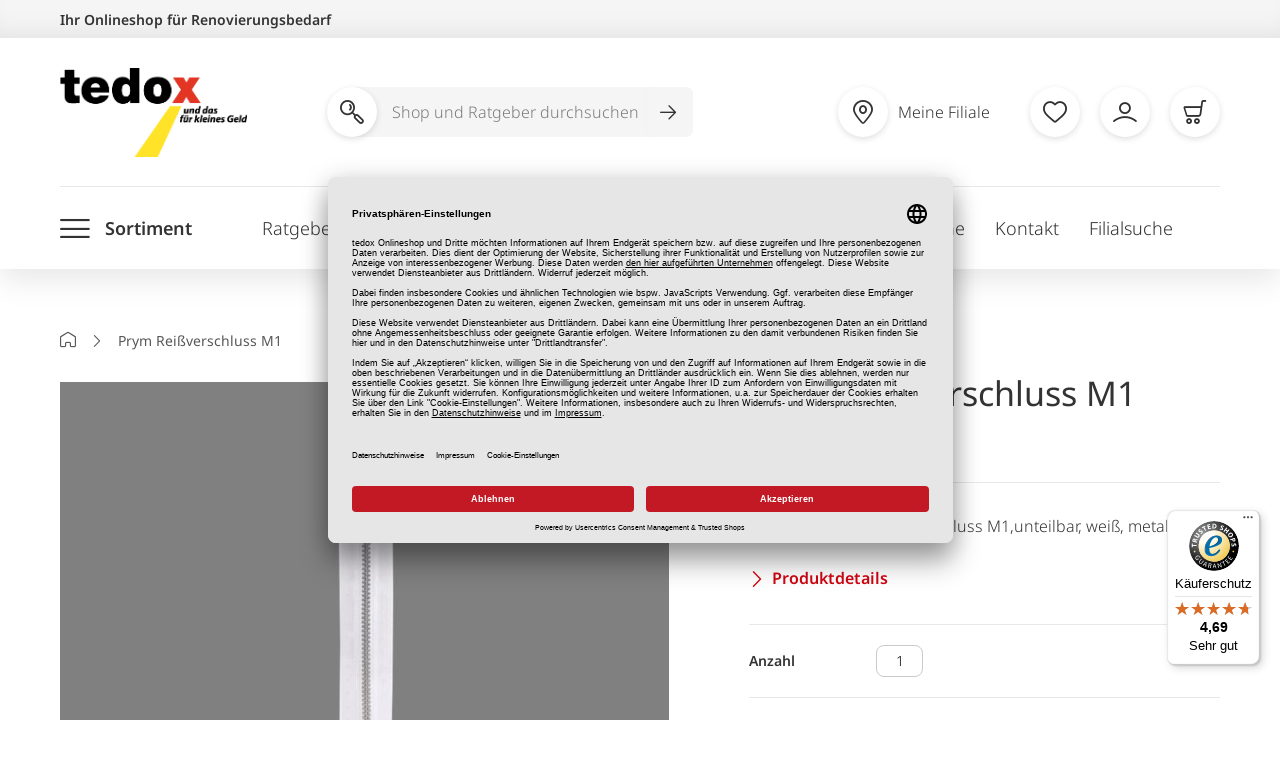

--- FILE ---
content_type: text/html; charset=UTF-8
request_url: https://www.tedox.de/prym-reissverschluss-m1-305408.html
body_size: 37792
content:
<!doctype html>
<html lang="de">
    <head prefix="og: http://ogp.me/ns# fb: http://ogp.me/ns/fb# product: http://ogp.me/ns/product#">
        <script>
    var LOCALE = 'de\u002DDE';
    var BASE_URL = 'https\u003A\u002F\u002Fwww.tedox.de\u002F';
    var require = {
        'baseUrl': 'https\u003A\u002F\u002Fwww.tedox.de\u002Fstatic\u002Fversion1769084251\u002Ffrontend\u002FINblau\u002FTedox\u002Fde_DE'
    };</script><script id="usercentrics-cmp"
        src="https://app.usercentrics.eu/browser-ui/latest/loader.js"
        data-language="de"
        data-settings-id="ohKAWeTyv" async>
</script>

    <meta data-privacy-proxy-server="https://privacy-proxy-server.usercentrics.eu">
    <script type="application/javascript" src="https://privacy-proxy.usercentrics.eu/latest/uc-block.bundle.js"></script>

    <script type="text/javascript">
        window.addEventListener("onConsentStatusChange", function (e) {
            if (e.data.event == "consent_changed") {
                for (prop in e.data) {
                    // if any consent was revoked
                    if (e.data[prop] === false) {
                        window.location.reload()
                    }
                }
            }
        });
    </script>
        <meta charset="utf-8"/>
<meta name="title" content="Prym Reißverschluss M1"/>
<meta name="description" content="Prym Reißverschluss M1, Kurzwaren / Nähzubehör, Kurzwaren / Nähzubehör"/>
<meta name="robots" content="INDEX,FOLLOW"/>
<meta name="viewport" content="width=device-width, initial-scale=1"/>
<meta name="format-detection" content="telephone=no"/>
<meta name="p:domain_verify" content="8aebba019ee8b5e67578b74c93a52367"/>
<title>Prym Reißverschluss M1</title>
<link  rel="stylesheet" type="text/css"  media="all" href="https://www.tedox.de/static/version1769084251/_cache/merged/5e6ccd98ceb1b1c20ea37be056536ece.css" />
<link  rel="stylesheet" type="text/css"  media="screen and (min-width: 768px)" href="https://www.tedox.de/static/version1769084251/frontend/INblau/Tedox/de_DE/css/styles-l.css" />
<link  rel="stylesheet" type="text/css"  media="print" href="https://www.tedox.de/static/version1769084251/frontend/INblau/Tedox/de_DE/css/print.css" />
<script  type="text/javascript"  src="https://www.tedox.de/static/version1769084251/frontend/INblau/Tedox/de_DE/requirejs/require.js"></script>
<script  type="text/javascript"  src="https://www.tedox.de/static/version1769084251/frontend/INblau/Tedox/de_DE/mage/requirejs/mixins.js"></script>
<script  type="text/javascript"  src="https://www.tedox.de/static/version1769084251/frontend/INblau/Tedox/de_DE/requirejs-config.js"></script>
<script  type="text/javascript"  src="https://www.tedox.de/static/version1769084251/frontend/INblau/Tedox/de_DE/Tedox_Newsletter/js/footer.js"></script>
<link  rel="canonical" href="https://www.tedox.de/prym-reissverschluss-m1-305408.html" />
<link  rel="icon" type="image/x-icon" href="https://www.tedox.de/media/favicon/default/favicon.ico" />
<link  rel="shortcut icon" type="image/x-icon" href="https://www.tedox.de/media/favicon/default/favicon.ico" />
        <!-- Google Tag Manager -->
    
                    <script>
        window.mfGtmUserActionDetected = true;
        
        window.mfGtmUserCookiesAllowed = true;
        mfLoadGtm();
        

    function getMfGtmCustomerIdentifier() {
        return localStorage.getItem('mf_gtm_customer_identifier') ? localStorage.getItem('mf_gtm_customer_identifier') : null;
    };

    function mfLoadGtm() {
        if (!window.mfGtmUserActionDetected) return false;
        if (!window.mfGtmLoadBeforeCookieAllowed && !window.mfGtmUserCookiesAllowed) return false;

        if (window.mfGTMTriedToLoad) return;
        window.mfGTMTriedToLoad = true;
        
            (function(w,d,s,l,i){w[l]=w[l]||[];w[l].push({'gtm.start':
                    new Date().getTime(),event:'gtm.js'});var f=d.getElementsByTagName(s)[0],
                j=d.createElement(s),dl=l!='dataLayer'?'&l='+l:'';j.setAttributeNode(d.createAttribute('data-ot-ignore'));j.async=true;
                j.src='https://www.googletagmanager.com/gtm.js?id='+i+dl;f.parentNode.insertBefore(j,f);
            })(window,document,'script','dataLayer','GTM-PDF72W8');
        
    };
    </script>
        <script>
        if (!window.MagefanRocketJsCustomOptimization && window.require)
        require(['jquery', 'Magento_Customer/js/customer-data'], function ($, customer) {
            function updateMfGtmCustomerIdentifier(data) {
                if (data.mf_gtm_customer_identifier) {
                    localStorage.setItem('mf_gtm_customer_identifier', data.mf_gtm_customer_identifier);
                }
            }
            let customerData = customer.get('customer');

            customerData.subscribe(function (data) {
                updateMfGtmCustomerIdentifier(data);
            }.bind(this));
            updateMfGtmCustomerIdentifier(customerData());
        });
    </script><!-- End Google Tag Manager -->
    <script type="text/x-magento-init">
        {
            "*": {
                "Magento_PageCache/js/form-key-provider": {
                    "isPaginationCacheEnabled":
                        0                }
            }
        }
    </script>
<script>
                        console.log("trigger with delay - override" + {"event":"view_item","ecommerce":{"currency":"EUR","value":3,"items":[{"item_id":"305408","item_name":"Prym Rei\u00dfverschluss M1","item_url":"https:\/\/www.tedox.de\/prym-reissverschluss-m1-305408.html","item_brand":"","price":3}]},"customerGroup":"Guest","magefanUniqueEventId":"view_item_fcd814daa0c42e244b71cd8d951c9b7c","ecomm_pagetype":"product","customer_identifier":"getMfGtmCustomerIdentifier()","google_tag_params":{"ecomm_pagetype":"product","ecomm_pcat":"","ecomm_prodid":"305408","ecomm_pname":"Prym Rei\u00dfverschluss M1","ecomm_totalvalue":3}});
                        setTimeout(function(){
                            console.log("trigger - override");
                            window.dataLayer = window.dataLayer || [];
                            window.dataLayer.push({"event":"view_item","ecommerce":{"currency":"EUR","value":3,"items":[{"item_id":"305408","item_name":"Prym Rei\u00dfverschluss M1","item_url":"https:\/\/www.tedox.de\/prym-reissverschluss-m1-305408.html","item_brand":"","price":3}]},"customerGroup":"Guest","magefanUniqueEventId":"view_item_fcd814daa0c42e244b71cd8d951c9b7c","ecomm_pagetype":"product","customer_identifier":"getMfGtmCustomerIdentifier()","google_tag_params":{"ecomm_pagetype":"product","ecomm_pcat":"","ecomm_prodid":"305408","ecomm_pname":"Prym Rei\u00dfverschluss M1","ecomm_totalvalue":3}});
                        },1000);
                    </script><!-- tedox google shopping feed -->


    <script type="application/ld+json">
        {
            "@context": "https://schema.org/",
            "@type": "Product",
            "name": "Prym Reißverschluss M1",
            "image": [
                "https://www.tedox.de/media/catalog/product/A/-/A-305408_1.jpg"            ],
            "description": "<b>Prym Reißverschluss unteilbar, weiß, M1,metall</b><br />
<br />
Der Klassiker unter den Reißverschlüssen. Dieser Reißverschluss ist nicht teilbar und wird hauptsächlich in Hosen, Röcken, Kleidern oder anderen Bekleidungstextilien verwendet. Auch in Taschen, Federmäppchen, als Dekoelement oder anderen Anwendungen werden die Standard-Reißverschlüsse eingesetzt. Bei diesem Produkt handelt es sich um unseren Standard-Reißverschluß mit Metallzahnung in verschiedenen Farben und Längen. Egal ob für die robuste Jeans, die feine Hose, den klassischen Rock oder das elegante Abendkleid - hier finden Sie den passenden Metall-Reißverschluss vom Top Hersteller Prym.<br /><br /><table width=\"100%\" border=\"1\" cellpadding=\"0\" cellspacing=\"2\"><tr><td><b>Länge</b></td><td>16,00 cm</td></tr><tr><td><b>Farbe</b></td><td>Weiß</td></tr><tr><td><b>Material</b></td><td>Metall</td></tr><tr><td><b>Marke</b></td><td>Prym</td></tr></table><br><div class=\"manufacturer-data\"><button type=\"button\" class=\"manufacturer-data__toggle\" aria-expanded=\"false\" aria-controls=\"collapseManufacturerData\" id=\"toggleManufacturerData\">Herstellerangaben</button><div class=\"manufacturer-data__content\" id=\"collapseManufacturerData\" aria-labelledby=\"toggleManufacturerData\"><p>Eclair Prym France<br>38 Route de Rouen-Menneval<br>27300 Bernay<br>epfrance@eclair-prym.com<br></p></div></div>",
            "sku": "305408",
            "mpn": "3269440393289",
                        "brand": {
                "@type": "Brand",
                "name": "12111"
            },
                                                "offers": {
                "@type": "AggregateOffer",
                "offerCount": "1",
                "lowPrice": "3.00",
                "highPrice": "3.00",
                "priceCurrency": "EUR"
            }
        }
    </script>

<!-- tedox google shopping feed -->
<!-- added by Trusted Shops app: Start -->
<script src="https://integrations.etrusted.com/applications/widget.js/v2" async defer></script>
<!-- End -->

<meta property="og:type" content="product" />
<meta property="og:title"
      content="Prym&#x20;Rei&#xDF;verschluss&#x20;M1" />
<meta property="og:image"
      content="https://www.tedox.de/media/catalog/product/cache/279a7c2bb2efa64fd916ed8a448ec032/A/-/A-305408_1.jpg" />
<meta property="og:description"
      content="ca.&#x20;16&#x20;cm&#x20;-&#x20;Prym&#x20;Rei&#xDF;verschluss&#x20;M1,unteilbar,&#x20;wei&#xDF;,&#x20;metall" />
<meta property="og:url" content="https://www.tedox.de/prym-reissverschluss-m1-305408.html" />
    <meta property="product:price:amount" content="3"/>
    <meta property="product:price:currency"
      content="EUR"/>
    </head>
    <body data-container="body"
          data-mage-init='{"loaderAjax": {}, "loader": { "icon": "https://www.tedox.de/static/version1769084251/frontend/INblau/Tedox/de_DE/images/loader-2.gif"}}'
        id="html-body" class="catalog-product-view product-prym-reissverschluss-m1-305408 page-layout-1column">
                <script>
        if (window.require) require(['jquery'], function($) {
            $(document).on('ajaxComplete', function (event, xhr, settings) {
                if (typeof settings == 'undefined' && xhr.settings) {
                    settings = xhr.settings;
                };
                
                function getQueryParam(url, key) {
                    let queryStartPos = url.indexOf('?');
                    if (queryStartPos === -1) {
                        return;
                    }
                    let params = url.substring(queryStartPos + 1).split('&');
                    for (var i = 0; i < params.length; i++) {
                        var pairs = params[i].split('=');
                        if (decodeURIComponent(pairs.shift()) == key) {
                            return decodeURIComponent(pairs.join('='));
                        }
                    }
                };

                let term = '';
                let dataLayer = {};
                if (settings.url.indexOf('?q=') !== -1) {
                    term = getQueryParam(settings.url, 'q');
                } else if (settings.url.indexOf('?search_string=') !== -1) {
                    term = getQueryParam(settings.url, 'search_string');
                } else if (settings.url.indexOf('/search/') !== -1) {
                    let substringAfter = function (str, pattern) {
                        return str.slice(str.indexOf(pattern) + pattern.length);
                    };
                    let substringBefore = function (str, pattern) {
                        return str.slice(0, str.indexOf(pattern));
                    };
                    let after = substringAfter(settings.url, '/search/');
                    term = substringBefore(after, '?');
                };
                if (term) {
                    dataLayer.event = 'search';
                    var cmi = getMfGtmCustomerIdentifier();
                    if (cmi) {
                        dataLayer.customer_identifier = cmi;
                    }
                    dataLayer.search_term = term;
                    dataLayer.ecomm_pagetype = 'searchresults';
                    window.dataLayer = window.dataLayer || [];
                    window.dataLayer.push(dataLayer);
                }
            });
        });
    </script><script type="text/x-magento-init">
    {
        "*": {
            "mfGtmCustomerDataLayer": {}
        }
    }
</script>

<script>
    document.addEventListener("DOMContentLoaded", function() {
        document.querySelectorAll("a").forEach(function(link) {
            link.addEventListener("click", function(event) {
                let url = link.href;
                let items, j, newDataLayer, dli, index;
                if (url && window.dataLayer && window.dataLayer.length) {
                    for (let i=0; i<window.dataLayer.length; i++) {
                        dli = window.dataLayer[i];
                        if (dli.event == "view_item_list"
                            && dli.ecommerce
                            && dli.ecommerce.items
                            && dli.ecommerce.items.length
                        ) {
                            items = dli.ecommerce.items;
                            newDataLayer = false;
                            index = -1;
                            for (j=0; j<items.length; j++) {
                                index++;
                                if (items[j].item_url == url) {
                                    newDataLayer = {
                                        "event": "select_item",
                                        "ecommerce": {
                                            "item_list_id": dli.ecommerce.item_list_id,
                                            "item_list_name": dli.ecommerce.item_list_name,
                                            "items": [items[j]]
                                        },
                                        "customerGroup": dli.customerGroup,
                                        "magefanUniqueEventId": "select_item_" + dli.magefanUniqueEventId,
                                        "ecomm_pagetype": dli.ecomm_pagetype,
                                        "customer_identifier": dli.customer_identifier,
                                        "google_tag_params": {
                                            "ecomm_pagetype": dli.google_tag_params.ecomm_pagetype
                                        }
                                    };
                                    newDataLayer.ecommerce.items[0].index = index;
                                    break;
                                };
                            };

                            if (newDataLayer) {
                                window.dataLayer.push(newDataLayer);

                                //window.location = url;
                                //return false;
                            }
                        }
                    }
                }
            });
        });
    });
</script>    <!-- Google Tag Manager (noscript) -->
            <noscript><iframe src="https://www.googletagmanager.com/ns.html?id=GTM-PDF72W8"
                          height="0" width="0" style="display:none;visibility:hidden"></iframe></noscript>
        <!-- End Google Tag Manager (noscript) -->
    
<script type="text/x-magento-init">
    {
        "*": {
            "Magento_PageBuilder/js/widget-initializer": {
                "config": {"[data-content-type=\"slider\"][data-appearance=\"default\"]":{"Magento_PageBuilder\/js\/content-type\/slider\/appearance\/default\/widget":false},"[data-content-type=\"map\"]":{"Magento_PageBuilder\/js\/content-type\/map\/appearance\/default\/widget":false},"[data-content-type=\"row\"]":{"Magento_PageBuilder\/js\/content-type\/row\/appearance\/default\/widget":false},"[data-content-type=\"tabs\"]":{"Magento_PageBuilder\/js\/content-type\/tabs\/appearance\/default\/widget":false},"[data-content-type=\"slide\"]":{"Magento_PageBuilder\/js\/content-type\/slide\/appearance\/default\/widget":{"buttonSelector":".pagebuilder-slide-button","showOverlay":"hover","dataRole":"slide"}},"[data-content-type=\"banner\"]":{"Magento_PageBuilder\/js\/content-type\/banner\/appearance\/default\/widget":{"buttonSelector":".pagebuilder-banner-button","showOverlay":"hover","dataRole":"banner"}},"[data-content-type=\"buttons\"]":{"Magento_PageBuilder\/js\/content-type\/buttons\/appearance\/inline\/widget":false},"[data-content-type=\"products\"][data-appearance=\"carousel\"]":{"Magento_PageBuilder\/js\/content-type\/products\/appearance\/carousel\/widget":false}},
                "breakpoints": {"desktop":{"label":"Desktop","stage":true,"default":true,"class":"desktop-switcher","icon":"Magento_PageBuilder::css\/images\/switcher\/switcher-desktop.svg","conditions":{"min-width":"1024px"},"options":{"products":{"default":{"slidesToShow":"5"}}}},"tablet":{"conditions":{"max-width":"1024px","min-width":"768px"},"options":{"products":{"default":{"slidesToShow":"4"},"continuous":{"slidesToShow":"3"}}}},"mobile":{"label":"Mobile","stage":true,"class":"mobile-switcher","icon":"Magento_PageBuilder::css\/images\/switcher\/switcher-mobile.svg","media":"only screen and (max-width: 768px)","conditions":{"max-width":"768px","min-width":"640px"},"options":{"products":{"default":{"slidesToShow":"3"}}}},"mobile-small":{"conditions":{"max-width":"640px"},"options":{"products":{"default":{"slidesToShow":"2"},"continuous":{"slidesToShow":"1"}}}}}            }
        }
    }
</script>
<script type="text/x-magento-init">
{
    "*": {
        "tigren/ajaxsuite"    : {"ajaxSuite":{"enabled":true,"popupTTL":10,"animation":"2","backgroundColor":"#ededed","headerBackgroundColor":"#400b8f","headerTextColor":"#fff","buttonTextColor":"#fff","buttonBackgroundColor":"#006bb4"}}    }
}

</script>
<script type="text/x-magento-init">
{
    "*": {
        "tigren/ajaxwishlist"    : {"ajaxSuite":{"enabled":true,"popupTTL":10,"animation":"2","backgroundColor":"#ededed","headerBackgroundColor":"#400b8f","headerTextColor":"#fff","buttonTextColor":"#fff","buttonBackgroundColor":"#006bb4"},"ajaxWishlist":{"enabled":true,"ajaxWishlistUrl":"https:\/\/www.tedox.de\/ajaxwishlist\/wishlist\/showPopup\/","loginUrl":"https:\/\/www.tedox.de\/customer\/account\/login\/"}}    }
}

</script>
<div class="cookie-status-message" id="cookie-status">
    The store will not work correctly when cookies are disabled.</div>
<script type="text&#x2F;javascript">document.querySelector("#cookie-status").style.display = "none";</script>
<script type="text/x-magento-init">
    {
        "*": {
            "cookieStatus": {}
        }
    }
</script>

<script type="text/x-magento-init">
    {
        "*": {
            "mage/cookies": {
                "expires": null,
                "path": "\u002F",
                "domain": ".www.tedox.de",
                "secure": true,
                "lifetime": "43200"
            }
        }
    }
</script>
    <noscript>
        <div class="message global noscript">
            <div class="content">
                <p>
                    <strong>JavaScript scheint in Ihrem Browser deaktiviert zu sein.</strong>
                    <span>
                        For the best experience on our site, be sure to turn on Javascript in your browser.                    </span>
                </p>
            </div>
        </div>
    </noscript>

<script>
    window.cookiesConfig = window.cookiesConfig || {};
    window.cookiesConfig.secure = true;
</script><script>    require.config({
        map: {
            '*': {
                wysiwygAdapter: 'mage/adminhtml/wysiwyg/tiny_mce/tinymceAdapter'
            }
        }
    });</script><script>    require.config({
        paths: {
            googleMaps: 'https\u003A\u002F\u002Fmaps.googleapis.com\u002Fmaps\u002Fapi\u002Fjs\u003Fv\u003D3\u0026key\u003D'
        },
        config: {
            'Magento_PageBuilder/js/utils/map': {
                style: '',
            },
            'Magento_PageBuilder/js/content-type/map/preview': {
                apiKey: '',
                apiKeyErrorMessage: 'You\u0020must\u0020provide\u0020a\u0020valid\u0020\u003Ca\u0020href\u003D\u0027https\u003A\u002F\u002Fwww.tedox.de\u002Fadminhtml\u002Fsystem_config\u002Fedit\u002Fsection\u002Fcms\u002F\u0023cms_pagebuilder\u0027\u0020target\u003D\u0027_blank\u0027\u003EGoogle\u0020Maps\u0020API\u0020key\u003C\u002Fa\u003E\u0020to\u0020use\u0020a\u0020map.'
            },
            'Magento_PageBuilder/js/form/element/map': {
                apiKey: '',
                apiKeyErrorMessage: 'You\u0020must\u0020provide\u0020a\u0020valid\u0020\u003Ca\u0020href\u003D\u0027https\u003A\u002F\u002Fwww.tedox.de\u002Fadminhtml\u002Fsystem_config\u002Fedit\u002Fsection\u002Fcms\u002F\u0023cms_pagebuilder\u0027\u0020target\u003D\u0027_blank\u0027\u003EGoogle\u0020Maps\u0020API\u0020key\u003C\u002Fa\u003E\u0020to\u0020use\u0020a\u0020map.'
            },
        }
    });</script><script>
    require.config({
        shim: {
            'Magento_PageBuilder/js/utils/map': {
                deps: ['googleMaps']
            }
        }
    });</script>
<script>
    var foomanGaBaseUrl = '/prym-reissverschluss-m1-305408.html';
</script>
<div class="page-wrapper"><header class="page-header"><a class="action skip contentarea"
   href="#contentarea">
    <span>
        Zum Inhalt springen    </span>
</a>
<div class="header-main header content"><div class="header-top">
    <div class="container">
        Ihr Onlineshop für Renovierungsbedarf
    </div>
</div>

<div id="logo" itemscope itemtype="http://schema.org/Organization">
    <a itemprop="url" class="logo" href="https://www.tedox.de/" title="tedox" aria-label="store logo">
        <img itemprop="logo" src="https://www.tedox.de/media/logo/default/tedox-logo.png" alt="tedox" width="187" height="89">
    </a>
</div>
<nav class="header-actions">    <!-- SEARCH -->
        <form role="search" class="nav-search search_mini_form"
              action="https://www.tedox.de/catalogsearch/result/"
              method="get">
            <span class="search-icon" aria-hidden="true"><i class="newIcon-magnifier"></i></span>
            <button class="toggle-search" type="button" aria-label="Suche öffnen"><i class="newIcon-magnifier"></i></button>
            <div class="nav-search-inner">
                <label for="header-shop-search-input">Shop und Ratgeber durchsuchen</label>
                <input
                    type="search"
                    class="ipt search shop-search-form-input"
                    placeholder="Shop und Ratgeber durchsuchen"
                    autocomplete="off"
                    id="header-shop-search-input"

                                        data-form="search_mini_form"
                    data-flyout="suggestion"
                    data-flyout-target=".autocomplete"
                    data-suggestion-url=""
                    
                    name="q"
                    value=""
                    maxlength="128"
                />

                <button class="btn-search-submit" type="submit" value="Search" aria-label="Suche abschicken"><i class="newIcon-arrow-right"></i></button>
                <div class="search-autocomplete"></div>
            </div>
        </form>

    <!-- /SEARCH -->

    <script type="text/javascript">

        if(!_add_shop_search_once){ /** add script only once */
            var _add_shop_search_once = true;
            requirejs([
                'jquery',
                'Tedox_ShopSearch/js/request'
            ], function(
                $,
                request
            ){
                jQuery('.shop-search-form-input').on("keyup", startSearch.bind(this));
                function startSearch()
                {
                    /**
                     * start search with >= 2 chars
                     * 2 sec delay
                     */
                    request.stopCurrentRequest();
                    setTimeout(function(){
                        var search_query = jQuery('.shop-search-form-input').val();
                        if(search_query.length >= 2){
                            request.stopCurrentRequest();
                            request.getSearchContent({"search":search_query});
                        }
                    }, 2000);
                }
            });
        }

    </script>
<button type="button" class="toggle-main-menu" aria-label="Menü öffnen"><i class="newIcon-menu"></i></button>
<ul class="header-actions-nav"><li class="meta_shoplist_popup_button">
    <!-- request content -->
</li>

<li class="link wishlist" data-bind="scope: 'wishlist'">
    <a href="https://www.tedox.de/wishlist/" class="empty"  data-bind="css: { empty: !!wishlist().counter == false }">
        <i class="newIcon-heart"></i>
        <span class="text">Merkliste</span>
        <!-- ko if: wishlist().counter -->
        <span class="counter qty"></span>
        <!-- /ko -->
    </a>
</li>
<script type="text/x-magento-init">
    {
        "*": {
            "Magento_Ui/js/core/app": {
                "components": {
                    "wishlist": {
                        "component": "Magento_Wishlist/js/view/wishlist"
                    }
                }
            }
        }
    }

</script>

<li id="account-wrapper">     
<a href="https://www.tedox.de/customeraccount/index" data-flyout data-flyout-target="#account"><i class="newIcon-account"></i><span class="text">Mein Konto</span></a>

</li>

<script type="text/javascript">

    requirejs(['jquery', 'Tedox_ClickAndCollect/js/quick_template_request'], function($, requestTemplate){
        requestTemplate.load(
            'https://www.tedox.de/reservation/load/button/',
            ['.meta_shoplist_popup_button', '.mobile_shoplist_popup_button']
        );
    });

</script>
<li class="item-minicart" id="my-cart-link">
    <div data-block="minicart" class="minicart-wrapper">
        <a class="card showcart" href="https://www.tedox.de/checkout/cart/"
           data-bind="scope: 'minicart_content'">
            <div class="showcart-content empty" data-bind="css: { empty: !!getCartParam('summary_count') == false && !isLoading() }, blockLoader: isLoading">
                <i class="newIcon-cart"></i>
                <span class="text">Warenkorb</span>

                <span class="counter qty "></span>
            </div>
        </a>

        
        <script>
            window.checkout = {"shoppingCartUrl":"https:\/\/www.tedox.de\/checkout\/cart\/","checkoutUrl":"https:\/\/www.tedox.de\/checkout\/","updateItemQtyUrl":"https:\/\/www.tedox.de\/checkout\/sidebar\/updateItemQty\/","removeItemUrl":"https:\/\/www.tedox.de\/checkout\/sidebar\/removeItem\/","imageTemplate":"Magento_Catalog\/product\/image_with_borders","baseUrl":"https:\/\/www.tedox.de\/","minicartMaxItemsVisible":3,"websiteId":"1","maxItemsToDisplay":3,"storeId":"1","storeGroupId":"1","customerLoginUrl":"https:\/\/www.tedox.de\/customer\/account\/login\/","isRedirectRequired":false,"autocomplete":"off","captcha":{"user_login":{"isCaseSensitive":false,"imageHeight":50,"imageSrc":"","refreshUrl":"https:\/\/www.tedox.de\/captcha\/refresh\/","isRequired":false,"timestamp":1769467065}}};
        </script>
        <script type="text/x-magento-init">
        {
            "[data-block='minicart']": {
                "Magento_Ui/js/core/app": {"components":{"minicart_content":{"children":{"subtotal.container":{"children":{"subtotal":{"children":{"subtotal.totals":{"config":{"display_cart_subtotal_incl_tax":1,"display_cart_subtotal_excl_tax":0,"template":"Magento_Tax\/checkout\/minicart\/subtotal\/totals"},"children":{"subtotal.totals.msrp":{"component":"Magento_Msrp\/js\/view\/checkout\/minicart\/subtotal\/totals","config":{"displayArea":"minicart-subtotal-hidden","template":"Magento_Msrp\/checkout\/minicart\/subtotal\/totals"}}},"component":"Magento_Tax\/js\/view\/checkout\/minicart\/subtotal\/totals"}},"component":"uiComponent","config":{"template":"Magento_Checkout\/minicart\/subtotal"}}},"component":"uiComponent","config":{"displayArea":"subtotalContainer"}},"item.renderer":{"component":"Magento_Checkout\/js\/view\/cart-item-renderer","config":{"displayArea":"defaultRenderer","template":"Magento_Checkout\/minicart\/item\/default"},"children":{"item.image":{"component":"Magento_Catalog\/js\/view\/image","config":{"template":"Magento_Catalog\/product\/image","displayArea":"itemImage"}},"checkout.cart.item.price.sidebar":{"component":"uiComponent","config":{"template":"Magento_Checkout\/minicart\/item\/price","displayArea":"priceSidebar"}}}},"extra_info":{"component":"uiComponent","config":{"displayArea":"extraInfo"}},"promotion":{"component":"uiComponent","config":{"displayArea":"promotion"}}},"config":{"itemRenderer":{"default":"defaultRenderer","simple":"defaultRenderer","virtual":"defaultRenderer"},"template":"Magento_Checkout\/minicart\/content"},"component":"Magento_Checkout\/js\/view\/minicart"}},"types":[]}            },
            "*": {
                "Magento_Ui/js/block-loader": "https://www.tedox.de/static/version1769084251/frontend/INblau/Tedox/de_DE/images/loader-1.gif"
            }
        }
        </script>
    </div>
</li>

</ul></nav></div><div class="header-nav header content">
<button type="button" class="toggle-main-menu" aria-label="Menü öffnen"><i class="newIcon-menu"></i><span class="text">Sortiment</span></button>

<nav class="navigation" data-action="navigation" aria-expanded="false">
    <ul>
        <li  class="level0 nav-1 category-item first level-top parent"><a href="https://www.tedox.de/bodenbelaege-und-teppiche.html"  class="level-top" ><span>Bodenbeläge &amp; Teppiche</span></a><ul class="level0 submenu"><li  class="level1 nav-1-1 category-item first parent"><a href="https://www.tedox.de/bodenbelaege-und-teppiche/laminat-und-design-belag.html" ><span>Laminat / Design-Belag</span></a><ul class="level1 submenu"><li  class="level2 nav-1-1-1 category-item first"><a href="https://www.tedox.de/bodenbelaege-und-teppiche/laminat-und-design-belag/laminat-holzoptik.html" ><span>Laminat Holzoptik</span></a></li><li  class="level2 nav-1-1-2 category-item"><a href="https://www.tedox.de/bodenbelaege-und-teppiche/laminat-und-design-belag/laminat-fliesenoptik.html" ><span>Laminat Fliesenoptik</span></a></li><li  class="level2 nav-1-1-3 category-item"><a href="https://www.tedox.de/bodenbelaege-und-teppiche/laminat-und-design-belag/klick-vinyl-holzoptik.html" ><span>Klick Vinyl Holzoptik</span></a></li><li  class="level2 nav-1-1-4 category-item"><a href="https://www.tedox.de/bodenbelaege-und-teppiche/laminat-und-design-belag/klick-vinyl-fliesenoptik.html" ><span>Klick Vinyl Fliesenoptik</span></a></li><li  class="level2 nav-1-1-5 category-item last"><a href="https://www.tedox.de/bodenbelaege-und-teppiche/laminat-und-design-belag/klebevinyl.html" ><span>Klebevinyl</span></a></li></ul></li><li  class="level1 nav-1-2 category-item parent"><a href="https://www.tedox.de/bodenbelaege-und-teppiche/leisten-zubehoer.html" ><span>Leisten / Zubehör</span></a><ul class="level1 submenu"><li  class="level2 nav-1-2-1 category-item first"><a href="https://www.tedox.de/bodenbelaege-und-teppiche/leisten-zubehoer/trittschalldaemmung.html" ><span>Trittschalldämmung</span></a></li><li  class="level2 nav-1-2-2 category-item"><a href="https://www.tedox.de/bodenbelaege-und-teppiche/leisten-zubehoer/sockelleisten.html" ><span>Sockelleisten</span></a></li><li  class="level2 nav-1-2-3 category-item"><a href="https://www.tedox.de/bodenbelaege-und-teppiche/leisten-zubehoer/uebergangsprofile.html" ><span>Übergangsprofile</span></a></li><li  class="level2 nav-1-2-4 category-item"><a href="https://www.tedox.de/bodenbelaege-und-teppiche/leisten-zubehoer/laminat-zubehoer.html" ><span>Laminat Zubehör</span></a></li><li  class="level2 nav-1-2-5 category-item"><a href="https://www.tedox.de/bodenbelaege-und-teppiche/leisten-zubehoer/kleber-fixierungen.html" ><span>Kleber / Fixierungen</span></a></li><li  class="level2 nav-1-2-6 category-item"><a href="https://www.tedox.de/bodenbelaege-und-teppiche/leisten-zubehoer/verlegewerkzeuge.html" ><span>Verlegewerkzeuge</span></a></li><li  class="level2 nav-1-2-7 category-item last"><a href="https://www.tedox.de/bodenbelaege-und-teppiche/leisten-zubehoer/antirutschmatten.html" ><span>Antirutschmatten</span></a></li></ul></li><li  class="level1 nav-1-3 category-item parent"><a href="https://www.tedox.de/bodenbelaege-und-teppiche/teppiche.html" ><span>Teppiche</span></a><ul class="level1 submenu"><li  class="level2 nav-1-3-1 category-item first"><a href="https://www.tedox.de/bodenbelaege-und-teppiche/teppiche/moderne-teppiche.html" ><span>Moderne Teppiche</span></a></li><li  class="level2 nav-1-3-2 category-item"><a href="https://www.tedox.de/bodenbelaege-und-teppiche/teppiche/lang-hochflorteppiche.html" ><span>Lang-/ Hochflorteppiche</span></a></li><li  class="level2 nav-1-3-3 category-item"><a href="https://www.tedox.de/bodenbelaege-und-teppiche/teppiche/einfarbige-teppiche.html" ><span>Einfarbige Teppiche</span></a></li><li  class="level2 nav-1-3-4 category-item"><a href="https://www.tedox.de/bodenbelaege-und-teppiche/teppiche/klassische-teppiche.html" ><span>Klassische Teppiche</span></a></li><li  class="level2 nav-1-3-5 category-item"><a href="https://www.tedox.de/bodenbelaege-und-teppiche/teppiche/runde-teppiche.html" ><span>Runde Teppiche</span></a></li><li  class="level2 nav-1-3-6 category-item"><a href="https://www.tedox.de/bodenbelaege-und-teppiche/teppiche/kinderteppiche.html" ><span>Kinderteppiche</span></a></li><li  class="level2 nav-1-3-7 category-item"><a href="https://www.tedox.de/bodenbelaege-und-teppiche/teppiche/kunstfelle.html" ><span>Kunstfelle</span></a></li><li  class="level2 nav-1-3-8 category-item"><a href="https://www.tedox.de/bodenbelaege-und-teppiche/teppiche/outdoor-teppiche.html" ><span>Outdoor Teppiche</span></a></li><li  class="level2 nav-1-3-9 category-item"><a href="https://www.tedox.de/bodenbelaege-und-teppiche/teppiche/teppichfliesen.html" ><span>Teppichfliesen</span></a></li><li  class="level2 nav-1-3-10 category-item"><a href="https://www.tedox.de/bodenbelaege-und-teppiche/teppiche/laeufer.html" ><span>Läufer</span></a></li><li  class="level2 nav-1-3-11 category-item"><a href="https://www.tedox.de/bodenbelaege-und-teppiche/teppiche/kunstrasenteppiche.html" ><span>Kunstrasenteppiche</span></a></li><li  class="level2 nav-1-3-12 category-item"><a href="https://www.tedox.de/bodenbelaege-und-teppiche/teppiche/badteppiche.html" ><span>Badteppiche</span></a></li><li  class="level2 nav-1-3-13 category-item last"><a href="https://www.tedox.de/bodenbelaege-und-teppiche/teppiche/badgarnituren.html" ><span>Badgarnituren</span></a></li></ul></li><li  class="level1 nav-1-4 category-item parent"><a href="https://www.tedox.de/bodenbelaege-und-teppiche/matten.html" ><span>Matten</span></a><ul class="level1 submenu"><li  class="level2 nav-1-4-1 category-item first"><a href="https://www.tedox.de/bodenbelaege-und-teppiche/matten/fussmatten.html" ><span>Fußmatten</span></a></li><li  class="level2 nav-1-4-2 category-item"><a href="https://www.tedox.de/bodenbelaege-und-teppiche/matten/schmutzfangmatten.html" ><span>Schmutzfangmatten</span></a></li><li  class="level2 nav-1-4-3 category-item last"><a href="https://www.tedox.de/bodenbelaege-und-teppiche/matten/stufenmatten.html" ><span>Stufenmatten</span></a></li></ul></li><li  class="level1 nav-1-5 category-item last parent"><a href="https://www.tedox.de/bodenbelaege-und-teppiche/meterware.html" ><span>Meterware</span></a><ul class="level1 submenu"><li  class="level2 nav-1-5-1 category-item first"><a href="https://www.tedox.de/bodenbelaege-und-teppiche/meterware/teppichboden.html" ><span>Teppichboden</span></a></li><li  class="level2 nav-1-5-2 category-item"><a href="https://www.tedox.de/bodenbelaege-und-teppiche/meterware/pvc-boden.html" ><span>PVC Boden</span></a></li><li  class="level2 nav-1-5-3 category-item"><a href="https://www.tedox.de/bodenbelaege-und-teppiche/meterware/laeufer.html" ><span>Läufer</span></a></li><li  class="level2 nav-1-5-4 category-item last"><a href="https://www.tedox.de/bodenbelaege-und-teppiche/meterware/kunstrasen.html" ><span>Kunstrasen</span></a></li></ul></li></ul></li><li  class="level0 nav-2 category-item level-top parent"><a href="https://www.tedox.de/malerbedarf-und-tapeten.html"  class="level-top" ><span>Malerbedarf &amp; Tapeten</span></a><ul class="level0 submenu"><li  class="level1 nav-2-1 category-item first parent"><a href="https://www.tedox.de/malerbedarf-und-tapeten/tapeten.html" ><span>Tapeten</span></a><ul class="level1 submenu"><li  class="level2 nav-2-1-1 category-item first"><a href="https://www.tedox.de/malerbedarf-und-tapeten/tapeten/vliestapeten.html" ><span>Vliestapeten</span></a></li><li  class="level2 nav-2-1-2 category-item"><a href="https://www.tedox.de/malerbedarf-und-tapeten/tapeten/vinyltapeten.html" ><span>Vinyltapeten</span></a></li><li  class="level2 nav-2-1-3 category-item"><a href="https://www.tedox.de/malerbedarf-und-tapeten/tapeten/papiertapeten.html" ><span>Papiertapeten</span></a></li><li  class="level2 nav-2-1-4 category-item"><a href="https://www.tedox.de/malerbedarf-und-tapeten/tapeten/raufasertapeten.html" ><span>Raufasertapeten</span></a></li><li  class="level2 nav-2-1-5 category-item"><a href="https://www.tedox.de/malerbedarf-und-tapeten/tapeten/fototapeten.html" ><span>Fototapeten</span></a></li><li  class="level2 nav-2-1-6 category-item"><a href="https://www.tedox.de/malerbedarf-und-tapeten/tapeten/glasfasertapeten.html" ><span>Glasfasertapeten</span></a></li><li  class="level2 nav-2-1-7 category-item last"><a href="https://www.tedox.de/malerbedarf-und-tapeten/tapeten/borten.html" ><span>Borten</span></a></li></ul></li><li  class="level1 nav-2-2 category-item parent"><a href="https://www.tedox.de/malerbedarf-und-tapeten/kleister-und-kleber.html" ><span>Kleister / Kleber</span></a><ul class="level1 submenu"><li  class="level2 nav-2-2-1 category-item first"><a href="https://www.tedox.de/malerbedarf-und-tapeten/kleister-und-kleber/tapetenkleister.html" ><span>Tapetenkleister</span></a></li><li  class="level2 nav-2-2-2 category-item"><a href="https://www.tedox.de/malerbedarf-und-tapeten/kleister-und-kleber/klebeband.html" ><span>Klebeband</span></a></li><li  class="level2 nav-2-2-3 category-item"><a href="https://www.tedox.de/malerbedarf-und-tapeten/kleister-und-kleber/klebstoff.html" ><span>Klebstoff</span></a></li><li  class="level2 nav-2-2-4 category-item"><a href="https://www.tedox.de/malerbedarf-und-tapeten/kleister-und-kleber/montagekleber.html" ><span>Montagekleber</span></a></li><li  class="level2 nav-2-2-5 category-item last"><a href="https://www.tedox.de/malerbedarf-und-tapeten/kleister-und-kleber/holzleim.html" ><span>Holzleim</span></a></li></ul></li><li  class="level1 nav-2-3 category-item parent"><a href="https://www.tedox.de/malerbedarf-und-tapeten/malerwerkzeug.html" ><span>Malerwerkzeug</span></a><ul class="level1 submenu"><li  class="level2 nav-2-3-1 category-item first"><a href="https://www.tedox.de/malerbedarf-und-tapeten/malerwerkzeug/tapezierwerkzeug.html" ><span>Tapezierwerkzeug</span></a></li><li  class="level2 nav-2-3-2 category-item"><a href="https://www.tedox.de/malerbedarf-und-tapeten/malerwerkzeug/farbroller.html" ><span>Farbroller</span></a></li><li  class="level2 nav-2-3-3 category-item"><a href="https://www.tedox.de/malerbedarf-und-tapeten/malerwerkzeug/pinsel.html" ><span>Pinsel</span></a></li><li  class="level2 nav-2-3-4 category-item"><a href="https://www.tedox.de/malerbedarf-und-tapeten/malerwerkzeug/streich-sets.html" ><span>Streich-Set</span></a></li><li  class="level2 nav-2-3-5 category-item"><a href="https://www.tedox.de/malerbedarf-und-tapeten/malerwerkzeug/malerzubehoer.html" ><span>Malerzubehör</span></a></li><li  class="level2 nav-2-3-6 category-item"><a href="https://www.tedox.de/malerbedarf-und-tapeten/malerwerkzeug/abdecken-malervlies.html" ><span>Abdecken / Malervlies</span></a></li><li  class="level2 nav-2-3-7 category-item last"><a href="https://www.tedox.de/malerbedarf-und-tapeten/malerwerkzeug/arbeitsschutz.html" ><span>Arbeitsschutz</span></a></li></ul></li><li  class="level1 nav-2-4 category-item parent"><a href="https://www.tedox.de/malerbedarf-und-tapeten/farben-putze.html" ><span>Farben / Putze</span></a><ul class="level1 submenu"><li  class="level2 nav-2-4-1 category-item first"><a href="https://www.tedox.de/malerbedarf-und-tapeten/farben-putze/wand-deckenfarben.html" ><span>Wand- &amp; Deckenfarben</span></a></li><li  class="level2 nav-2-4-2 category-item"><a href="https://www.tedox.de/malerbedarf-und-tapeten/farben-putze/bunte-wandfarben.html" ><span>Bunte Wandfarben</span></a></li><li  class="level2 nav-2-4-3 category-item"><a href="https://www.tedox.de/malerbedarf-und-tapeten/farben-putze/abtoenfarbe.html" ><span>Abtönfarbe</span></a></li><li  class="level2 nav-2-4-4 category-item"><a href="https://www.tedox.de/malerbedarf-und-tapeten/farben-putze/latexfarbe.html" ><span>Latexfarbe</span></a></li><li  class="level2 nav-2-4-5 category-item"><a href="https://www.tedox.de/malerbedarf-und-tapeten/farben-putze/putze-rollputz.html" ><span>Putze / Rollputz</span></a></li><li  class="level2 nav-2-4-6 category-item"><a href="https://www.tedox.de/malerbedarf-und-tapeten/farben-putze/fassadenfarbe.html" ><span>Fassadenfarbe</span></a></li><li  class="level2 nav-2-4-7 category-item last"><a href="https://www.tedox.de/malerbedarf-und-tapeten/farben-putze/spezialfarben.html" ><span>Spezialfarben</span></a></li></ul></li><li  class="level1 nav-2-5 category-item parent"><a href="https://www.tedox.de/malerbedarf-und-tapeten/decken-und-wandverkleidung.html" ><span>Decken- &amp; Wandverkleidung</span></a><ul class="level1 submenu"><li  class="level2 nav-2-5-1 category-item first"><a href="https://www.tedox.de/malerbedarf-und-tapeten/decken-und-wandverkleidung/akustikpaneele.html" ><span>Akustikpaneele</span></a></li><li  class="level2 nav-2-5-2 category-item"><a href="https://www.tedox.de/malerbedarf-und-tapeten/decken-und-wandverkleidung/wandfliesen.html" ><span>Wandfliesen</span></a></li><li  class="level2 nav-2-5-3 category-item"><a href="https://www.tedox.de/malerbedarf-und-tapeten/decken-und-wandverkleidung/wandkissen.html" ><span>Wandkissen</span></a></li><li  class="level2 nav-2-5-4 category-item"><a href="https://www.tedox.de/malerbedarf-und-tapeten/decken-und-wandverkleidung/wandpaneel.html" ><span>Wandpaneel</span></a></li><li  class="level2 nav-2-5-5 category-item"><a href="https://www.tedox.de/malerbedarf-und-tapeten/decken-und-wandverkleidung/styroporleisten.html" ><span>Styroporleisten</span></a></li><li  class="level2 nav-2-5-6 category-item"><a href="https://www.tedox.de/malerbedarf-und-tapeten/decken-und-wandverkleidung/innendaemmung.html" ><span>Innendämmung</span></a></li><li  class="level2 nav-2-5-7 category-item"><a href="https://www.tedox.de/malerbedarf-und-tapeten/decken-und-wandverkleidung/deckenplatten.html" ><span>Deckenplatten</span></a></li><li  class="level2 nav-2-5-8 category-item"><a href="https://www.tedox.de/malerbedarf-und-tapeten/decken-und-wandverkleidung/steine-paneele.html" ><span>Steine / Paneele</span></a></li><li  class="level2 nav-2-5-9 category-item"><a href="https://www.tedox.de/malerbedarf-und-tapeten/decken-und-wandverkleidung/styropordekoration.html" ><span>Styropordekoration</span></a></li><li  class="level2 nav-2-5-10 category-item last"><a href="https://www.tedox.de/malerbedarf-und-tapeten/decken-und-wandverkleidung/zubehoer.html" ><span>Zubehör</span></a></li></ul></li><li  class="level1 nav-2-6 category-item parent"><a href="https://www.tedox.de/malerbedarf-und-tapeten/dicht-und-spachtelmasse.html" ><span>Dicht- / Spachtelmasse</span></a><ul class="level1 submenu"><li  class="level2 nav-2-6-1 category-item first"><a href="https://www.tedox.de/malerbedarf-und-tapeten/dicht-und-spachtelmasse/acryl.html" ><span>Acryl</span></a></li><li  class="level2 nav-2-6-2 category-item"><a href="https://www.tedox.de/malerbedarf-und-tapeten/dicht-und-spachtelmasse/silikondichtmassen.html" ><span>Silikondichtmassen</span></a></li><li  class="level2 nav-2-6-3 category-item"><a href="https://www.tedox.de/malerbedarf-und-tapeten/dicht-und-spachtelmasse/spachtelmasse.html" ><span>Spachtelmasse</span></a></li><li  class="level2 nav-2-6-4 category-item"><a href="https://www.tedox.de/malerbedarf-und-tapeten/dicht-und-spachtelmasse/montageschaum.html" ><span>Montageschaum</span></a></li><li  class="level2 nav-2-6-5 category-item last"><a href="https://www.tedox.de/malerbedarf-und-tapeten/dicht-und-spachtelmasse/sonstiges.html" ><span>Sonstiges</span></a></li></ul></li><li  class="level1 nav-2-7 category-item parent"><a href="https://www.tedox.de/malerbedarf-und-tapeten/dekoration.html" ><span>Dekoration</span></a><ul class="level1 submenu"><li  class="level2 nav-2-7-1 category-item first"><a href="https://www.tedox.de/malerbedarf-und-tapeten/dekoration/klebefolien.html" ><span>Klebefolien</span></a></li><li  class="level2 nav-2-7-2 category-item"><a href="https://www.tedox.de/malerbedarf-und-tapeten/dekoration/klebefolie-sonderartikel.html" ><span>Spezialklebefolien</span></a></li><li  class="level2 nav-2-7-3 category-item"><a href="https://www.tedox.de/malerbedarf-und-tapeten/dekoration/fensterfolie-selbstklebend.html" ><span>Fensterfolie selbstklebend</span></a></li><li  class="level2 nav-2-7-4 category-item"><a href="https://www.tedox.de/malerbedarf-und-tapeten/dekoration/fensterfolie-statisch.html" ><span>Fensterfolie statisch</span></a></li><li  class="level2 nav-2-7-5 category-item last"><a href="https://www.tedox.de/malerbedarf-und-tapeten/dekoration/wandtattoos.html" ><span>Wandtattoos</span></a></li></ul></li><li  class="level1 nav-2-8 category-item last parent"><a href="https://www.tedox.de/malerbedarf-und-tapeten/lacke-holzschutz.html" ><span>Lacke &amp; Holzschutz</span></a><ul class="level1 submenu"><li  class="level2 nav-2-8-1 category-item first"><a href="https://www.tedox.de/malerbedarf-und-tapeten/lacke-holzschutz/grundierungen.html" ><span>Grundierungen</span></a></li><li  class="level2 nav-2-8-2 category-item"><a href="https://www.tedox.de/malerbedarf-und-tapeten/lacke-holzschutz/klarlack.html" ><span>Klarlack</span></a></li><li  class="level2 nav-2-8-3 category-item"><a href="https://www.tedox.de/malerbedarf-und-tapeten/lacke-holzschutz/weisslack.html" ><span>Weißlack</span></a></li><li  class="level2 nav-2-8-4 category-item"><a href="https://www.tedox.de/malerbedarf-und-tapeten/lacke-holzschutz/buntlack.html" ><span>Buntlack</span></a></li><li  class="level2 nav-2-8-5 category-item"><a href="https://www.tedox.de/malerbedarf-und-tapeten/lacke-holzschutz/speziallack.html" ><span>Speziallack</span></a></li><li  class="level2 nav-2-8-6 category-item"><a href="https://www.tedox.de/malerbedarf-und-tapeten/lacke-holzschutz/spruehlack.html" ><span>Sprühlack</span></a></li><li  class="level2 nav-2-8-7 category-item last"><a href="https://www.tedox.de/malerbedarf-und-tapeten/lacke-holzschutz/holzlasur.html" ><span>Holzlasur</span></a></li></ul></li></ul></li><li  class="level0 nav-3 category-item level-top parent"><a href="https://www.tedox.de/gardinen-und-textilien.html"  class="level-top" ><span>Gardinen &amp; Textilien</span></a><ul class="level0 submenu"><li  class="level1 nav-3-1 category-item first parent"><a href="https://www.tedox.de/gardinen-und-textilien/fertiggardinen.html" ><span>Fertiggardinen</span></a><ul class="level1 submenu"><li  class="level2 nav-3-1-1 category-item first"><a href="https://www.tedox.de/gardinen-und-textilien/fertiggardinen/oesenschals.html" ><span>Ösenschals</span></a></li><li  class="level2 nav-3-1-2 category-item"><a href="https://www.tedox.de/gardinen-und-textilien/fertiggardinen/schlaufenschals.html" ><span>Schlaufenschals</span></a></li><li  class="level2 nav-3-1-3 category-item"><a href="https://www.tedox.de/gardinen-und-textilien/fertiggardinen/verdeckte-schlaufen.html" ><span>Verdeckte Schlaufen</span></a></li><li  class="level2 nav-3-1-4 category-item"><a href="https://www.tedox.de/gardinen-und-textilien/fertiggardinen/kombivorhaenge.html" ><span>Kombivorhänge</span></a></li><li  class="level2 nav-3-1-5 category-item"><a href="https://www.tedox.de/gardinen-und-textilien/fertiggardinen/verdunklungsvorhaenge.html" ><span>Verdunkelungsvorhänge</span></a></li><li  class="level2 nav-3-1-6 category-item"><a href="https://www.tedox.de/gardinen-und-textilien/fertiggardinen/fertiggardinen-mit-band.html" ><span>Fertiggardinen mit Band</span></a></li><li  class="level2 nav-3-1-7 category-item"><a href="https://www.tedox.de/gardinen-und-textilien/fertiggardinen/scheibengardinen.html" ><span>Scheibengardinen</span></a></li><li  class="level2 nav-3-1-8 category-item"><a href="https://www.tedox.de/gardinen-und-textilien/fertiggardinen/fadenvorhaenge.html" ><span>Fadenvorhänge</span></a></li><li  class="level2 nav-3-1-9 category-item"><a href="https://www.tedox.de/gardinen-und-textilien/fertiggardinen/schiebegardinen.html" ><span>Schiebegardinen</span></a></li><li  class="level2 nav-3-1-10 category-item last"><a href="https://www.tedox.de/gardinen-und-textilien/fertiggardinen/raffrollos.html" ><span>Raffrollos</span></a></li></ul></li><li  class="level1 nav-3-2 category-item parent"><a href="https://www.tedox.de/gardinen-und-textilien/meterware.html" ><span>Meterware</span></a><ul class="level1 submenu"><li  class="level2 nav-3-2-1 category-item first"><a href="https://www.tedox.de/gardinen-und-textilien/meterware/dekostoffe.html" ><span>Dekostoffe</span></a></li><li  class="level2 nav-3-2-2 category-item"><a href="https://www.tedox.de/gardinen-und-textilien/meterware/jerseystoffe.html" ><span>Jerseystoffe</span></a></li><li  class="level2 nav-3-2-3 category-item"><a href="https://www.tedox.de/gardinen-und-textilien/meterware/bekleidungsstoffe.html" ><span>Bekleidungsstoffe</span></a></li><li  class="level2 nav-3-2-4 category-item"><a href="https://www.tedox.de/gardinen-und-textilien/meterware/kunstleder.html" ><span>Kunstleder</span></a></li><li  class="level2 nav-3-2-5 category-item"><a href="https://www.tedox.de/gardinen-und-textilien/meterware/wachstuecher.html" ><span>Wachstücher</span></a></li><li  class="level2 nav-3-2-6 category-item"><a href="https://www.tedox.de/gardinen-und-textilien/meterware/folien.html" ><span>Folien</span></a></li><li  class="level2 nav-3-2-7 category-item last"><a href="https://www.tedox.de/gardinen-und-textilien/meterware/tischdecken.html" ><span>Tischdecken</span></a></li></ul></li><li  class="level1 nav-3-3 category-item parent"><a href="https://www.tedox.de/gardinen-und-textilien/stangen-schienen.html" ><span>Stangen / Schienen</span></a><ul class="level1 submenu"><li  class="level2 nav-3-3-1 category-item first"><a href="https://www.tedox.de/gardinen-und-textilien/stangen-schienen/stilgarnituren.html" ><span>Stilgarnituren</span></a></li><li  class="level2 nav-3-3-2 category-item"><a href="https://www.tedox.de/gardinen-und-textilien/stangen-schienen/vitragen-bistrostangen.html" ><span>Vitragen- / Bistrostangen</span></a></li><li  class="level2 nav-3-3-3 category-item"><a href="https://www.tedox.de/gardinen-und-textilien/stangen-schienen/klemmstangen.html" ><span>Klemmstangen</span></a></li><li  class="level2 nav-3-3-4 category-item"><a href="https://www.tedox.de/gardinen-und-textilien/stangen-schienen/gardinensysteme.html" ><span>Gardinensysteme</span></a></li><li  class="level2 nav-3-3-5 category-item"><a href="https://www.tedox.de/gardinen-und-textilien/stangen-schienen/gardinenschienen.html" ><span>Gardinenschienen</span></a></li><li  class="level2 nav-3-3-6 category-item last"><a href="https://www.tedox.de/gardinen-und-textilien/stangen-schienen/gardinenzubehoer.html" ><span>Gardinenzubehör</span></a></li></ul></li><li  class="level1 nav-3-4 category-item parent"><a href="https://www.tedox.de/gardinen-und-textilien/sichtschutz-sonnenschutz.html" ><span>Sicht- / Sonnenschutz</span></a><ul class="level1 submenu"><li  class="level2 nav-3-4-1 category-item first"><a href="https://www.tedox.de/gardinen-und-textilien/sichtschutz-sonnenschutz/jalousien.html" ><span>Jalousien</span></a></li><li  class="level2 nav-3-4-2 category-item"><a href="https://www.tedox.de/gardinen-und-textilien/sichtschutz-sonnenschutz/plissees.html" ><span>Plissees</span></a></li><li  class="level2 nav-3-4-3 category-item"><a href="https://www.tedox.de/gardinen-und-textilien/sichtschutz-sonnenschutz/massplissee.html" ><span>Plissee nach Maß</span></a></li><li  class="level2 nav-3-4-4 category-item"><a href="https://www.tedox.de/gardinen-und-textilien/sichtschutz-sonnenschutz/rollos.html" ><span>Rollos</span></a></li><li  class="level2 nav-3-4-5 category-item last"><a href="https://www.tedox.de/gardinen-und-textilien/sichtschutz-sonnenschutz/klemmtraeger-zubehoer.html" ><span>Klemmträger / Zubehör</span></a></li></ul></li><li  class="level1 nav-3-5 category-item parent"><a href="https://www.tedox.de/gardinen-und-textilien/wohntextilien.html" ><span>Wohntextilien</span></a><ul class="level1 submenu"><li  class="level2 nav-3-5-1 category-item first"><a href="https://www.tedox.de/gardinen-und-textilien/wohntextilien/stuhlkissen.html" ><span>Stuhlkissen</span></a></li><li  class="level2 nav-3-5-2 category-item"><a href="https://www.tedox.de/gardinen-und-textilien/wohntextilien/stuhlhussen.html" ><span>Stuhlhussen</span></a></li><li  class="level2 nav-3-5-3 category-item"><a href="https://www.tedox.de/gardinen-und-textilien/wohntextilien/tischdecken.html" ><span>Tischdecken</span></a></li><li  class="level2 nav-3-5-4 category-item"><a href="https://www.tedox.de/gardinen-und-textilien/wohntextilien/kissenhuellen.html" ><span>Kissenhüllen</span></a></li><li  class="level2 nav-3-5-5 category-item"><a href="https://www.tedox.de/gardinen-und-textilien/wohntextilien/kissenfuellungen.html" ><span>Kissenfüllungen</span></a></li><li  class="level2 nav-3-5-6 category-item"><a href="https://www.tedox.de/gardinen-und-textilien/wohntextilien/kuechentextilien.html" ><span>Küchentextilien</span></a></li><li  class="level2 nav-3-5-7 category-item"><a href="https://www.tedox.de/gardinen-und-textilien/wohntextilien/dekokissen.html" ><span>Dekokissen</span></a></li><li  class="level2 nav-3-5-8 category-item"><a href="https://www.tedox.de/gardinen-und-textilien/wohntextilien/bodenkissen.html" ><span>Bodenkissen</span></a></li><li  class="level2 nav-3-5-9 category-item"><a href="https://www.tedox.de/gardinen-und-textilien/wohntextilien/palettenkissen.html" ><span>Palettenkissen</span></a></li><li  class="level2 nav-3-5-10 category-item last"><a href="https://www.tedox.de/gardinen-und-textilien/wohntextilien/kuschel-sofadecken.html" ><span>Kuschel-/ Sofadecken</span></a></li></ul></li><li  class="level1 nav-3-6 category-item parent"><a href="https://www.tedox.de/gardinen-und-textilien/betttextilien.html" ><span>Betttextilien</span></a><ul class="level1 submenu"><li  class="level2 nav-3-6-1 category-item first"><a href="https://www.tedox.de/gardinen-und-textilien/betttextilien/bettwaesche.html" ><span>Bettwäsche</span></a></li><li  class="level2 nav-3-6-2 category-item"><a href="https://www.tedox.de/gardinen-und-textilien/betttextilien/spannbettlaken.html" ><span>Spannbettlaken</span></a></li><li  class="level2 nav-3-6-3 category-item"><a href="https://www.tedox.de/gardinen-und-textilien/betttextilien/bettdecken.html" ><span>Bettdecken</span></a></li><li  class="level2 nav-3-6-4 category-item"><a href="https://www.tedox.de/gardinen-und-textilien/betttextilien/kopfkissen.html" ><span>Kopfkissen</span></a></li><li  class="level2 nav-3-6-5 category-item"><a href="https://www.tedox.de/gardinen-und-textilien/betttextilien/tagesdecken.html" ><span>Tagesdecken</span></a></li><li  class="level2 nav-3-6-6 category-item"><a href="https://www.tedox.de/gardinen-und-textilien/betttextilien/matratzen-lattenroste.html" ><span>Matratzen / Lattenroste</span></a></li><li  class="level2 nav-3-6-7 category-item last"><a href="https://www.tedox.de/gardinen-und-textilien/betttextilien/matratzenauflagen.html" ><span>Matratzenauflagen</span></a></li></ul></li><li  class="level1 nav-3-7 category-item parent"><a href="https://www.tedox.de/gardinen-und-textilien/badtextilien.html" ><span>Badtextilien</span></a><ul class="level1 submenu"><li  class="level2 nav-3-7-1 category-item first"><a href="https://www.tedox.de/gardinen-und-textilien/badtextilien/badteppiche.html" ><span>Badteppiche</span></a></li><li  class="level2 nav-3-7-2 category-item"><a href="https://www.tedox.de/gardinen-und-textilien/badtextilien/badgarnituren.html" ><span>Badgarnituren</span></a></li><li  class="level2 nav-3-7-3 category-item"><a href="https://www.tedox.de/gardinen-und-textilien/badtextilien/handtuecher.html" ><span>Handtücher</span></a></li><li  class="level2 nav-3-7-4 category-item"><a href="https://www.tedox.de/gardinen-und-textilien/badtextilien/duschvorhaenge.html" ><span>Duschvorhänge</span></a></li><li  class="level2 nav-3-7-5 category-item"><a href="https://www.tedox.de/gardinen-und-textilien/badtextilien/badewanneneinlagen.html" ><span>Badewanneneinlagen</span></a></li><li  class="level2 nav-3-7-6 category-item last"><a href="https://www.tedox.de/gardinen-und-textilien/badtextilien/duschvorhangstange.html" ><span>Duschvorhangstange</span></a></li></ul></li><li  class="level1 nav-3-8 category-item last parent"><a href="https://www.tedox.de/gardinen-und-textilien/stricken-naehen.html" ><span>Stricken / Nähen</span></a><ul class="level1 submenu"><li  class="level2 nav-3-8-1 category-item first"><a href="https://www.tedox.de/gardinen-und-textilien/stricken-naehen/strickgarn.html" ><span>Strickgarn</span></a></li><li  class="level2 nav-3-8-2 category-item"><a href="https://www.tedox.de/gardinen-und-textilien/stricken-naehen/strick-haekelnadeln.html" ><span>Strick- / Häkelnadeln</span></a></li><li  class="level2 nav-3-8-3 category-item"><a href="https://www.tedox.de/gardinen-und-textilien/stricken-naehen/kurzwaren-naehzubehoer.html" ><span>Kurzwaren / Nähzubehör</span></a></li><li  class="level2 nav-3-8-4 category-item last"><a href="https://www.tedox.de/gardinen-und-textilien/stricken-naehen/fuellmaterial.html" ><span>Füllmaterial</span></a></li></ul></li></ul></li><li  class="level0 nav-4 category-item level-top parent"><a href="https://www.tedox.de/haushalt-und-wohnen.html"  class="level-top" ><span>Haushalt &amp; Wohnen</span></a><ul class="level0 submenu"><li  class="level1 nav-4-1 category-item first parent"><a href="https://www.tedox.de/haushalt-und-wohnen/kochen-backen.html" ><span>Kochen / Backen</span></a><ul class="level1 submenu"><li  class="level2 nav-4-1-1 category-item first"><a href="https://www.tedox.de/haushalt-und-wohnen/kochen-backen/toepfe-pfannen.html" ><span>Töpfe / Pfannen</span></a></li><li  class="level2 nav-4-1-2 category-item"><a href="https://www.tedox.de/haushalt-und-wohnen/kochen-backen/kuechenhelfer.html" ><span>Küchenhelfer</span></a></li><li  class="level2 nav-4-1-3 category-item"><a href="https://www.tedox.de/haushalt-und-wohnen/kochen-backen/schuesseln-schalen.html" ><span>Schüsseln / Schalen</span></a></li><li  class="level2 nav-4-1-4 category-item"><a href="https://www.tedox.de/haushalt-und-wohnen/kochen-backen/vorratsdosen.html" ><span>Vorratsdosen</span></a></li><li  class="level2 nav-4-1-5 category-item"><a href="https://www.tedox.de/haushalt-und-wohnen/kochen-backen/messbecher-waagen.html" ><span>Messbecher / Waagen</span></a></li><li  class="level2 nav-4-1-6 category-item"><a href="https://www.tedox.de/haushalt-und-wohnen/kochen-backen/untersetzer.html" ><span>Untersetzer</span></a></li><li  class="level2 nav-4-1-7 category-item"><a href="https://www.tedox.de/haushalt-und-wohnen/kochen-backen/kuechenmesser.html" ><span>Küchenmesser</span></a></li><li  class="level2 nav-4-1-8 category-item"><a href="https://www.tedox.de/haushalt-und-wohnen/kochen-backen/verbrauchsartikel.html" ><span>Verbrauchsartikel</span></a></li><li  class="level2 nav-4-1-9 category-item last"><a href="https://www.tedox.de/haushalt-und-wohnen/kochen-backen/backzubehoer.html" ><span>Backzubehör</span></a></li></ul></li><li  class="level1 nav-4-2 category-item parent"><a href="https://www.tedox.de/haushalt-und-wohnen/essen-trinken.html" ><span>Essen / Trinken</span></a><ul class="level1 submenu"><li  class="level2 nav-4-2-1 category-item first"><a href="https://www.tedox.de/haushalt-und-wohnen/essen-trinken/geschirr.html" ><span>Geschirr</span></a></li><li  class="level2 nav-4-2-2 category-item"><a href="https://www.tedox.de/haushalt-und-wohnen/essen-trinken/glaeser-karaffen.html" ><span>Gläser / Karaffen</span></a></li><li  class="level2 nav-4-2-3 category-item"><a href="https://www.tedox.de/haushalt-und-wohnen/essen-trinken/kannen.html" ><span>Kannen</span></a></li><li  class="level2 nav-4-2-4 category-item"><a href="https://www.tedox.de/haushalt-und-wohnen/essen-trinken/tabletts-schneidebretter.html" ><span>Tabletts / Schneidebretter</span></a></li><li  class="level2 nav-4-2-5 category-item"><a href="https://www.tedox.de/haushalt-und-wohnen/essen-trinken/bestecke.html" ><span>Bestecke</span></a></li><li  class="level2 nav-4-2-6 category-item"><a href="https://www.tedox.de/haushalt-und-wohnen/essen-trinken/einweggeschirr.html" ><span>Einweggeschirr</span></a></li><li  class="level2 nav-4-2-7 category-item"><a href="https://www.tedox.de/haushalt-und-wohnen/essen-trinken/servietten.html" ><span>Servietten</span></a></li><li  class="level2 nav-4-2-8 category-item last"><a href="https://www.tedox.de/haushalt-und-wohnen/essen-trinken/tischsets.html" ><span>Tischsets</span></a></li></ul></li><li  class="level1 nav-4-3 category-item parent"><a href="https://www.tedox.de/haushalt-und-wohnen/haushaltswaren.html" ><span>Haushaltswaren</span></a><ul class="level1 submenu"><li  class="level2 nav-4-3-1 category-item first"><a href="https://www.tedox.de/haushalt-und-wohnen/haushaltswaren/waeschekoerbe-sortierer.html" ><span>Wäschekörbe /-sortierer</span></a></li><li  class="level2 nav-4-3-2 category-item"><a href="https://www.tedox.de/haushalt-und-wohnen/haushaltswaren/buegelbretter-bezuege.html" ><span>Bügelbretter /-bezüge</span></a></li><li  class="level2 nav-4-3-3 category-item"><a href="https://www.tedox.de/haushalt-und-wohnen/haushaltswaren/leitern-tritte-hocker.html" ><span>Leitern / Tritte / Hocker</span></a></li><li  class="level2 nav-4-3-4 category-item"><a href="https://www.tedox.de/haushalt-und-wohnen/haushaltswaren/waeschestaender.html" ><span>Wäscheständer</span></a></li><li  class="level2 nav-4-3-5 category-item last"><a href="https://www.tedox.de/haushalt-und-wohnen/haushaltswaren/haushaltshelfer.html" ><span>Haushaltshelfer</span></a></li></ul></li><li  class="level1 nav-4-4 category-item parent"><a href="https://www.tedox.de/haushalt-und-wohnen/aufbewahren-sortieren.html" ><span>Aufbewahren / Sortieren</span></a><ul class="level1 submenu"><li  class="level2 nav-4-4-1 category-item first"><a href="https://www.tedox.de/haushalt-und-wohnen/aufbewahren-sortieren/aufbewahrungsboxen.html" ><span>Aufbewahrungsboxen</span></a></li><li  class="level2 nav-4-4-2 category-item"><a href="https://www.tedox.de/haushalt-und-wohnen/aufbewahren-sortieren/koerbe.html" ><span>Körbe</span></a></li><li  class="level2 nav-4-4-3 category-item"><a href="https://www.tedox.de/haushalt-und-wohnen/aufbewahren-sortieren/pappboxen-kartons.html" ><span>Pappboxen / Kartons</span></a></li><li  class="level2 nav-4-4-4 category-item"><a href="https://www.tedox.de/haushalt-und-wohnen/aufbewahren-sortieren/kleiderbuegel.html" ><span>Kleiderbügel</span></a></li><li  class="level2 nav-4-4-5 category-item"><a href="https://www.tedox.de/haushalt-und-wohnen/aufbewahren-sortieren/schluesselkaesten.html" ><span>Schlüsselkästen</span></a></li><li  class="level2 nav-4-4-6 category-item"><a href="https://www.tedox.de/haushalt-und-wohnen/aufbewahren-sortieren/briefkaesten.html" ><span>Briefkästen</span></a></li><li  class="level2 nav-4-4-7 category-item last"><a href="https://www.tedox.de/haushalt-und-wohnen/aufbewahren-sortieren/muelleimer.html" ><span>Mülleimer</span></a></li></ul></li><li  class="level1 nav-4-5 category-item parent"><a href="https://www.tedox.de/haushalt-und-wohnen/moebel.html" ><span>Möbel</span></a><ul class="level1 submenu"><li  class="level2 nav-4-5-1 category-item first"><a href="https://www.tedox.de/haushalt-und-wohnen/moebel/kuechenmoebel.html" ><span>Küchenmöbel</span></a></li><li  class="level2 nav-4-5-2 category-item"><a href="https://www.tedox.de/haushalt-und-wohnen/moebel/kuechenarmaturen.html" ><span>Küchenarmaturen</span></a></li><li  class="level2 nav-4-5-3 category-item"><a href="https://www.tedox.de/haushalt-und-wohnen/moebel/badmoebel.html" ><span>Badmöbel</span></a></li><li  class="level2 nav-4-5-4 category-item"><a href="https://www.tedox.de/haushalt-und-wohnen/moebel/wohnzimmermoebel.html" ><span>Wohnzimmermöbel</span></a></li><li  class="level2 nav-4-5-5 category-item"><a href="https://www.tedox.de/haushalt-und-wohnen/moebel/schlafzimmermoebel.html" ><span>Schlafzimmermöbel</span></a></li><li  class="level2 nav-4-5-6 category-item"><a href="https://www.tedox.de/haushalt-und-wohnen/moebel/matratzen-lattenroste.html" ><span>Matratzen / Lattenroste</span></a></li><li  class="level2 nav-4-5-7 category-item"><a href="https://www.tedox.de/haushalt-und-wohnen/moebel/matratzenauflagen.html" ><span>Matratzenauflagen</span></a></li><li  class="level2 nav-4-5-8 category-item"><a href="https://www.tedox.de/haushalt-und-wohnen/moebel/arbeitszimmer-moebel.html" ><span>Arbeitszimmer Möbel</span></a></li><li  class="level2 nav-4-5-9 category-item"><a href="https://www.tedox.de/haushalt-und-wohnen/moebel/regalsysteme.html" ><span>Regalsysteme</span></a></li><li  class="level2 nav-4-5-10 category-item last"><a href="https://www.tedox.de/haushalt-und-wohnen/moebel/garderoben.html" ><span>Garderoben</span></a></li></ul></li><li  class="level1 nav-4-6 category-item parent"><a href="https://www.tedox.de/haushalt-und-wohnen/raumdekoration.html" ><span>Raumdekoration</span></a><ul class="level1 submenu"><li  class="level2 nav-4-6-1 category-item first"><a href="https://www.tedox.de/haushalt-und-wohnen/raumdekoration/bilderrahmen-halter.html" ><span>Bilderrahmen /-halter</span></a></li><li  class="level2 nav-4-6-2 category-item"><a href="https://www.tedox.de/haushalt-und-wohnen/raumdekoration/bilder-poster.html" ><span>Bilder / Poster</span></a></li><li  class="level2 nav-4-6-3 category-item"><a href="https://www.tedox.de/haushalt-und-wohnen/raumdekoration/wandspiegel.html" ><span>Wandspiegel</span></a></li><li  class="level2 nav-4-6-4 category-item"><a href="https://www.tedox.de/haushalt-und-wohnen/raumdekoration/dekoration.html" ><span>Dekoration</span></a></li><li  class="level2 nav-4-6-5 category-item"><a href="https://www.tedox.de/haushalt-und-wohnen/raumdekoration/wanduhren.html" ><span>Wanduhren</span></a></li><li  class="level2 nav-4-6-6 category-item"><a href="https://www.tedox.de/haushalt-und-wohnen/raumdekoration/kerzen.html" ><span>Kerzen</span></a></li><li  class="level2 nav-4-6-7 category-item"><a href="https://www.tedox.de/haushalt-und-wohnen/raumdekoration/windlichter-kerzenhalter.html" ><span>Windlichter / Kerzenhalter</span></a></li><li  class="level2 nav-4-6-8 category-item"><a href="https://www.tedox.de/haushalt-und-wohnen/raumdekoration/vasen-schalen.html" ><span>Vasen / Schalen</span></a></li><li  class="level2 nav-4-6-9 category-item last"><a href="https://www.tedox.de/haushalt-und-wohnen/raumdekoration/kunstblumen.html" ><span>Kunstblumen</span></a></li></ul></li><li  class="level1 nav-4-7 category-item parent"><a href="https://www.tedox.de/haushalt-und-wohnen/elektrokleingeraete.html" ><span>Elektrokleingeräte</span></a><ul class="level1 submenu"><li  class="level2 nav-4-7-1 category-item first"><a href="https://www.tedox.de/haushalt-und-wohnen/elektrokleingeraete/haushaltsgeraete.html" ><span>Haushaltsgeräte</span></a></li><li  class="level2 nav-4-7-2 category-item"><a href="https://www.tedox.de/haushalt-und-wohnen/elektrokleingeraete/kuechengeraete.html" ><span>Küchengeräte</span></a></li><li  class="level2 nav-4-7-3 category-item last"><a href="https://www.tedox.de/haushalt-und-wohnen/elektrokleingeraete/koerperpflege.html" ><span>Körperpflege</span></a></li></ul></li><li  class="level1 nav-4-8 category-item last parent"><a href="https://www.tedox.de/haushalt-und-wohnen/drogerie.html" ><span>Drogerie</span></a><ul class="level1 submenu"><li  class="level2 nav-4-8-1 category-item first"><a href="https://www.tedox.de/haushalt-und-wohnen/drogerie/koerperpflege.html" ><span>Körperpflege</span></a></li><li  class="level2 nav-4-8-2 category-item"><a href="https://www.tedox.de/haushalt-und-wohnen/drogerie/reinigungsmittel.html" ><span>Reinigungsmittel</span></a></li><li  class="level2 nav-4-8-3 category-item"><a href="https://www.tedox.de/haushalt-und-wohnen/drogerie/reinigungsgeraete.html" ><span>Reinigungsgeräte</span></a></li><li  class="level2 nav-4-8-4 category-item"><a href="https://www.tedox.de/haushalt-und-wohnen/drogerie/raumduefte.html" ><span>Raumdüfte</span></a></li><li  class="level2 nav-4-8-5 category-item last"><a href="https://www.tedox.de/haushalt-und-wohnen/drogerie/tierbedarf.html" ><span>Tierbedarf</span></a></li></ul></li></ul></li><li  class="level0 nav-5 category-item level-top parent"><a href="https://www.tedox.de/leuchte-und-heimwerker.html"  class="level-top" ><span>Leuchte &amp; Heimwerker</span></a><ul class="level0 submenu"><li  class="level1 nav-5-1 category-item first parent"><a href="https://www.tedox.de/leuchte-und-heimwerker/leuchten.html" ><span>Leuchten</span></a><ul class="level1 submenu"><li  class="level2 nav-5-1-1 category-item first"><a href="https://www.tedox.de/leuchte-und-heimwerker/leuchten/wand-deckenleuchten.html" ><span>Wand- / Deckenleuchten</span></a></li><li  class="level2 nav-5-1-2 category-item"><a href="https://www.tedox.de/leuchte-und-heimwerker/leuchten/strahler-spots.html" ><span>Strahler / Spots</span></a></li><li  class="level2 nav-5-1-3 category-item"><a href="https://www.tedox.de/leuchte-und-heimwerker/leuchten/pendelleuchten.html" ><span>Pendelleuchten</span></a></li><li  class="level2 nav-5-1-4 category-item"><a href="https://www.tedox.de/leuchte-und-heimwerker/leuchten/stehlampen-fluter.html" ><span>Stehlampen / Fluter</span></a></li><li  class="level2 nav-5-1-5 category-item"><a href="https://www.tedox.de/leuchte-und-heimwerker/leuchten/tischlampen.html" ><span>Tischlampen</span></a></li><li  class="level2 nav-5-1-6 category-item"><a href="https://www.tedox.de/leuchte-und-heimwerker/leuchten/leuchtmittel.html" ><span>Leuchtmittel</span></a></li><li  class="level2 nav-5-1-7 category-item"><a href="https://www.tedox.de/leuchte-und-heimwerker/leuchten/dekoleuchten.html" ><span>Dekoleuchten</span></a></li><li  class="level2 nav-5-1-8 category-item"><a href="https://www.tedox.de/leuchte-und-heimwerker/leuchten/aussenleuchten.html" ><span>Außenleuchten</span></a></li><li  class="level2 nav-5-1-9 category-item last"><a href="https://www.tedox.de/leuchte-und-heimwerker/leuchten/unterbauleuchten.html" ><span>Unterbauleuchten</span></a></li></ul></li><li  class="level1 nav-5-2 category-item parent"><a href="https://www.tedox.de/leuchte-und-heimwerker/multimedia.html" ><span>Multimedia</span></a><ul class="level1 submenu"><li  class="level2 nav-5-2-1 category-item first"><a href="https://www.tedox.de/leuchte-und-heimwerker/multimedia/pc-zubehoer.html" ><span>PC Zubehör</span></a></li><li  class="level2 nav-5-2-2 category-item"><a href="https://www.tedox.de/leuchte-und-heimwerker/multimedia/audio.html" ><span>Audio</span></a></li><li  class="level2 nav-5-2-3 category-item"><a href="https://www.tedox.de/leuchte-und-heimwerker/multimedia/tv-zubehoer.html" ><span>TV Zubehör</span></a></li><li  class="level2 nav-5-2-4 category-item"><a href="https://www.tedox.de/leuchte-und-heimwerker/multimedia/batterien-akkus.html" ><span>Batterien / Akkus</span></a></li><li  class="level2 nav-5-2-5 category-item last"><a href="https://www.tedox.de/leuchte-und-heimwerker/multimedia/ladegeraete.html" ><span>Ladegeräte</span></a></li></ul></li><li  class="level1 nav-5-3 category-item parent"><a href="https://www.tedox.de/leuchte-und-heimwerker/auto-fahrrad.html" ><span>Auto / Fahrrad</span></a><ul class="level1 submenu"><li  class="level2 nav-5-3-1 category-item first"><a href="https://www.tedox.de/leuchte-und-heimwerker/auto-fahrrad/reinigung.html" ><span>Reinigung</span></a></li><li  class="level2 nav-5-3-2 category-item"><a href="https://www.tedox.de/leuchte-und-heimwerker/auto-fahrrad/autozubehoer.html" ><span>Autozubehör</span></a></li><li  class="level2 nav-5-3-3 category-item"><a href="https://www.tedox.de/leuchte-und-heimwerker/auto-fahrrad/fahrradzubehoer.html" ><span>Fahrradzubehör</span></a></li><li  class="level2 nav-5-3-4 category-item last"><a href="https://www.tedox.de/leuchte-und-heimwerker/auto-fahrrad/ladungssicherung.html" ><span>Ladungssicherung</span></a></li></ul></li><li  class="level1 nav-5-4 category-item parent"><a href="https://www.tedox.de/leuchte-und-heimwerker/heimwerker.html" ><span>Heimwerker</span></a><ul class="level1 submenu"><li  class="level2 nav-5-4-1 category-item first"><a href="https://www.tedox.de/leuchte-und-heimwerker/heimwerker/gas.html" ><span>Gas</span></a></li><li  class="level2 nav-5-4-2 category-item"><a href="https://www.tedox.de/leuchte-und-heimwerker/heimwerker/eisenwaren.html" ><span>Eisenwaren</span></a></li><li  class="level2 nav-5-4-3 category-item"><a href="https://www.tedox.de/leuchte-und-heimwerker/heimwerker/werkzeuge.html" ><span>Werkzeuge</span></a></li><li  class="level2 nav-5-4-4 category-item"><a href="https://www.tedox.de/leuchte-und-heimwerker/heimwerker/elektroinstallation.html" ><span>Elektroinstallation</span></a></li><li  class="level2 nav-5-4-5 category-item"><a href="https://www.tedox.de/leuchte-und-heimwerker/heimwerker/verlaengerungskabel.html" ><span>Verlängerungskabel</span></a></li><li  class="level2 nav-5-4-6 category-item"><a href="https://www.tedox.de/leuchte-und-heimwerker/heimwerker/steckdosenleisten.html" ><span>Steckdosenleisten</span></a></li><li  class="level2 nav-5-4-7 category-item"><a href="https://www.tedox.de/leuchte-und-heimwerker/heimwerker/moebelbau.html" ><span>Möbelbau</span></a></li><li  class="level2 nav-5-4-8 category-item"><a href="https://www.tedox.de/leuchte-und-heimwerker/heimwerker/hinweisschilder.html" ><span>Hinweisschilder</span></a></li><li  class="level2 nav-5-4-9 category-item"><a href="https://www.tedox.de/leuchte-und-heimwerker/heimwerker/aufbewahrung.html" ><span>Aufbewahrung</span></a></li><li  class="level2 nav-5-4-10 category-item last"><a href="https://www.tedox.de/leuchte-und-heimwerker/heimwerker/taschenlampen.html" ><span>Taschenlampen</span></a></li></ul></li><li  class="level1 nav-5-5 category-item last parent"><a href="https://www.tedox.de/leuchte-und-heimwerker/garten.html" ><span>Garten</span></a><ul class="level1 submenu"><li  class="level2 nav-5-5-1 category-item first"><a href="https://www.tedox.de/leuchte-und-heimwerker/garten/gartenwerkzeuge.html" ><span>Gartenwerkzeuge</span></a></li><li  class="level2 nav-5-5-2 category-item"><a href="https://www.tedox.de/leuchte-und-heimwerker/garten/gartenhelfer.html" ><span>Gartenhelfer</span></a></li><li  class="level2 nav-5-5-3 category-item"><a href="https://www.tedox.de/leuchte-und-heimwerker/garten/pflanztoepfe.html" ><span>Pflanztöpfe</span></a></li><li  class="level2 nav-5-5-4 category-item"><a href="https://www.tedox.de/leuchte-und-heimwerker/garten/blumenerde.html" ><span>Blumenerde</span></a></li><li  class="level2 nav-5-5-5 category-item last"><a href="https://www.tedox.de/leuchte-und-heimwerker/garten/saatgut.html" ><span>Saatgut</span></a></li></ul></li></ul></li><li  class="level0 nav-6 category-item last level-top parent"><a href="https://www.tedox.de/bad-und-kreativ.html"  class="level-top" ><span>Bad &amp; Kreativ</span></a><ul class="level0 submenu"><li  class="level1 nav-6-1 category-item first parent"><a href="https://www.tedox.de/bad-und-kreativ/badausstattung.html" ><span>Badausstattung</span></a><ul class="level1 submenu"><li  class="level2 nav-6-1-1 category-item first"><a href="https://www.tedox.de/bad-und-kreativ/badausstattung/wc-sitze.html" ><span>WC-Sitze</span></a></li><li  class="level2 nav-6-1-2 category-item"><a href="https://www.tedox.de/bad-und-kreativ/badausstattung/armaturen.html" ><span>Armaturen</span></a></li><li  class="level2 nav-6-1-3 category-item"><a href="https://www.tedox.de/bad-und-kreativ/badausstattung/toilettenbuersten.html" ><span>Toilettenbürsten</span></a></li><li  class="level2 nav-6-1-4 category-item"><a href="https://www.tedox.de/bad-und-kreativ/badausstattung/badregale-ablagen.html" ><span>Badregale / Ablagen</span></a></li><li  class="level2 nav-6-1-5 category-item"><a href="https://www.tedox.de/bad-und-kreativ/badausstattung/bad-zubehoer.html" ><span>Bad Zubehör</span></a></li><li  class="level2 nav-6-1-6 category-item"><a href="https://www.tedox.de/bad-und-kreativ/badausstattung/duschkoepfe-duschsysteme.html" ><span>Duschköpfe / Duschsysteme</span></a></li><li  class="level2 nav-6-1-7 category-item last"><a href="https://www.tedox.de/bad-und-kreativ/badausstattung/duschvorhangstange.html" ><span>Duschvorhangstange</span></a></li></ul></li><li  class="level1 nav-6-2 category-item parent"><a href="https://www.tedox.de/bad-und-kreativ/badtextilien.html" ><span>Badtextilien</span></a><ul class="level1 submenu"><li  class="level2 nav-6-2-1 category-item first"><a href="https://www.tedox.de/bad-und-kreativ/badtextilien/badteppiche.html" ><span>Badteppiche</span></a></li><li  class="level2 nav-6-2-2 category-item"><a href="https://www.tedox.de/bad-und-kreativ/badtextilien/badgarnituren.html" ><span>Badgarnituren</span></a></li><li  class="level2 nav-6-2-3 category-item"><a href="https://www.tedox.de/bad-und-kreativ/badtextilien/handtuecher.html" ><span>Handtücher</span></a></li><li  class="level2 nav-6-2-4 category-item"><a href="https://www.tedox.de/bad-und-kreativ/badtextilien/duschvorhaenge.html" ><span>Duschvorhänge</span></a></li><li  class="level2 nav-6-2-5 category-item last"><a href="https://www.tedox.de/bad-und-kreativ/badtextilien/badewanneneinlagen.html" ><span>Badewanneneinlagen</span></a></li></ul></li><li  class="level1 nav-6-3 category-item parent"><a href="https://www.tedox.de/bad-und-kreativ/badmoebel.html" ><span>Badmöbel</span></a><ul class="level1 submenu"><li  class="level2 nav-6-3-1 category-item first"><a href="https://www.tedox.de/bad-und-kreativ/badmoebel/moebel.html" ><span>Möbel</span></a></li><li  class="level2 nav-6-3-2 category-item"><a href="https://www.tedox.de/bad-und-kreativ/badmoebel/badspiegel.html" ><span>Badspiegel</span></a></li><li  class="level2 nav-6-3-3 category-item"><a href="https://www.tedox.de/bad-und-kreativ/badmoebel/spiegelschraenke.html" ><span>Spiegelschränke</span></a></li><li  class="level2 nav-6-3-4 category-item last"><a href="https://www.tedox.de/bad-und-kreativ/badmoebel/badmoebel-zubehoer.html" ><span>Badmöbel Zubehör</span></a></li></ul></li><li  class="level1 nav-6-4 category-item parent"><a href="https://www.tedox.de/bad-und-kreativ/raumdekoration.html" ><span>Raumdekoration</span></a><ul class="level1 submenu"><li  class="level2 nav-6-4-1 category-item first"><a href="https://www.tedox.de/bad-und-kreativ/raumdekoration/bilderrahmen-halter.html" ><span>Bilderrahmen /-halter</span></a></li><li  class="level2 nav-6-4-2 category-item"><a href="https://www.tedox.de/bad-und-kreativ/raumdekoration/bilder-poster.html" ><span>Bilder / Poster</span></a></li><li  class="level2 nav-6-4-3 category-item"><a href="https://www.tedox.de/bad-und-kreativ/raumdekoration/wandspiegel.html" ><span>Wandspiegel</span></a></li><li  class="level2 nav-6-4-4 category-item"><a href="https://www.tedox.de/bad-und-kreativ/raumdekoration/dekoration.html" ><span>Dekoration</span></a></li><li  class="level2 nav-6-4-5 category-item"><a href="https://www.tedox.de/bad-und-kreativ/raumdekoration/wanduhren.html" ><span>Wanduhren</span></a></li><li  class="level2 nav-6-4-6 category-item"><a href="https://www.tedox.de/bad-und-kreativ/raumdekoration/kerzen.html" ><span>Kerzen</span></a></li><li  class="level2 nav-6-4-7 category-item"><a href="https://www.tedox.de/bad-und-kreativ/raumdekoration/windlichter-kerzenhalter.html" ><span>Windlichter / Kerzenhalter</span></a></li><li  class="level2 nav-6-4-8 category-item"><a href="https://www.tedox.de/bad-und-kreativ/raumdekoration/vasen-schalen.html" ><span>Vasen / Schalen</span></a></li><li  class="level2 nav-6-4-9 category-item last"><a href="https://www.tedox.de/bad-und-kreativ/raumdekoration/kunstblumen.html" ><span>Kunstblumen</span></a></li></ul></li><li  class="level1 nav-6-5 category-item parent"><a href="https://www.tedox.de/bad-und-kreativ/spiel-sport.html" ><span>Spiel / Sport</span></a><ul class="level1 submenu"><li  class="level2 nav-6-5-1 category-item first"><a href="https://www.tedox.de/bad-und-kreativ/spiel-sport/partydeko.html" ><span>Partydeko</span></a></li><li  class="level2 nav-6-5-2 category-item"><a href="https://www.tedox.de/bad-und-kreativ/spiel-sport/kinderteppiche.html" ><span>Kinderteppiche</span></a></li><li  class="level2 nav-6-5-3 category-item last"><a href="https://www.tedox.de/bad-und-kreativ/spiel-sport/sportartikel.html" ><span>Sportartikel</span></a></li></ul></li><li  class="level1 nav-6-6 category-item parent"><a href="https://www.tedox.de/bad-und-kreativ/stricken-naehen.html" ><span>Stricken / Nähen</span></a><ul class="level1 submenu"><li  class="level2 nav-6-6-1 category-item first"><a href="https://www.tedox.de/bad-und-kreativ/stricken-naehen/strickgarn.html" ><span>Strickgarn</span></a></li><li  class="level2 nav-6-6-2 category-item"><a href="https://www.tedox.de/bad-und-kreativ/stricken-naehen/strick-haekelnadeln.html" ><span>Strick- / Häkelnadeln</span></a></li><li  class="level2 nav-6-6-3 category-item"><a href="https://www.tedox.de/bad-und-kreativ/stricken-naehen/kurzwaren-naehzubehoer.html" ><span>Kurzwaren / Nähzubehör</span></a></li><li  class="level2 nav-6-6-4 category-item last"><a href="https://www.tedox.de/bad-und-kreativ/stricken-naehen/fuellmaterial.html" ><span>Füllmaterial</span></a></li></ul></li><li  class="level1 nav-6-7 category-item parent"><a href="https://www.tedox.de/bad-und-kreativ/schreiben-basteln.html" ><span>Schreiben / Basteln</span></a><ul class="level1 submenu"><li  class="level2 nav-6-7-1 category-item first"><a href="https://www.tedox.de/bad-und-kreativ/schreiben-basteln/keilrahmen.html" ><span>Keilrahmen</span></a></li><li  class="level2 nav-6-7-2 category-item"><a href="https://www.tedox.de/bad-und-kreativ/schreiben-basteln/malfarben-stifte.html" ><span>Malfarben / Stifte</span></a></li><li  class="level2 nav-6-7-3 category-item"><a href="https://www.tedox.de/bad-und-kreativ/schreiben-basteln/bastelsets-scheren.html" ><span>Bastelsets / Scheren</span></a></li><li  class="level2 nav-6-7-4 category-item"><a href="https://www.tedox.de/bad-und-kreativ/schreiben-basteln/kleber.html" ><span>Kleber</span></a></li><li  class="level2 nav-6-7-5 category-item"><a href="https://www.tedox.de/bad-und-kreativ/schreiben-basteln/bastelleisten.html" ><span>Bastelleisten</span></a></li><li  class="level2 nav-6-7-6 category-item last"><a href="https://www.tedox.de/bad-und-kreativ/schreiben-basteln/buero-schulbedarf.html" ><span>Büro- / Schulbedarf</span></a></li></ul></li><li  class="level1 nav-6-8 category-item last parent"><a href="https://www.tedox.de/bad-und-kreativ/farben-klebefolien.html" ><span>Farben / Klebefolien</span></a><ul class="level1 submenu"><li  class="level2 nav-6-8-1 category-item first"><a href="https://www.tedox.de/bad-und-kreativ/farben-klebefolien/acrylfarben.html" ><span>Acrylfarben</span></a></li><li  class="level2 nav-6-8-2 category-item"><a href="https://www.tedox.de/bad-und-kreativ/farben-klebefolien/spraylacke.html" ><span>Spraylacke</span></a></li><li  class="level2 nav-6-8-3 category-item"><a href="https://www.tedox.de/bad-und-kreativ/farben-klebefolien/klebefolien.html" ><span>Klebefolien</span></a></li><li  class="level2 nav-6-8-4 category-item"><a href="https://www.tedox.de/bad-und-kreativ/farben-klebefolien/fensterfolien.html" ><span>Fensterfolien</span></a></li><li  class="level2 nav-6-8-5 category-item last"><a href="https://www.tedox.de/bad-und-kreativ/farben-klebefolien/wandtattoos.html" ><span>Wandtattoos</span></a></li></ul></li></ul></li>            </ul>
</nav>
<div data-content-type="html" data-appearance="default" data-element="main" data-decoded="true"><nav class="content-nav swiper" id="content-nav">
    <ul class="swiper-wrapper">
        <li class="swiper-slide">
            <a href="/blog">Ratgeber & Inspiration</a>
        </li>
        <li class="swiper-slide">
            <a target="_blank" href="https://www.karriere-tedox.de/">Jobs</a>
        </li>
        <li class="swiper-slide">
            <a href="/nachhaltigkeitsleitbild/">Nachhaltigkeitsleitbild</a>
        </li>
        <li class="swiper-slide">
            <a href="/newsletter/subscribe">Newsletter</a>
        </li>
        <li class="swiper-slide">
            <a href="/service/gutschein.html">Gutscheine</a>
        </li>
        <li class="swiper-slide">
            <a data-title="Tel.: 05593-80297712" href="/aboutus/index/contact">Kontakt</a>
        </li>
        <li class="swiper-slide">
            <a href="/standorte/filialsuche">Filialsuche</a>
        </li>
    </ul>

    <div class="swiper-button-prev"></div>
    <div class="swiper-button-next"></div>
</nav></div>
</div><div class="hide">
</div><div class="hide header-reservation-map">

<div id="" tabindex="-1" role="dialog" aria-labelledby="shopListModalLabel" aria-hidden="true" data-interval="false">

    <!-- hide fade  -->

    <div class="modal-body" id="tedox-reservation-shop-overlay">
        <div id="reservation-map">
            <div class="reservation-shop-overlay-h1" id="shopListModalLabel">
                Meine Filiale            </div>

            <p class="reservation-shop-overlay-note">
                Mit der Auswahl Ihrer Filiale können Sie Artikel zur Abholung in Ihrer nächstgelegenen <strong>tedo<span class="red-text">x</span></strong> Filiale reservieren und bestellen.            </p>

            <div class="reservation-shop-search-form">
                <div class="reservation-shop-overlay-headline">
                    Finden Sie Ihre tedox Filiale:
                </div>

                <form id="shop-search-submit-form" method="get">
                    <label for="shop-search-form-input">Nach PLZ oder Ort suchen</label>
                    <input type="text" class="input-large" id="shop-search-form-input" placeholder="PLZ oder Ort eingeben">
                    <button id="shop-search-submit-button" class="btn btn-icon" type="button">
                        <i class="newIcon-magnifier"></i><span>Suchen</span>
                    </button>
                </form>
            </div>

            
            <div class="reservation-shop-overlay-headline headline-switchable">
                                                        Dieser Artikel ist in folgenden Filialen verfügbar                            </div>

            <div class="reservation-shop-list-wrapper">
                <!-- load child block with ajax fetch -->
            </div>
        </div>

        <div id="reservation-switch-shop" class="hide">
            <div class="reservation-shop-overlay-h1">
                Meine Filiale            </div>

            <div class="reservation-shop-overlay-headline">
                Filiale wechseln            </div>

            <div class="reservation-my-new-shop-box">
                <div class="reservation-my-new-shop-box-inner">
                    <div class="reservation-my-new-shop-headline">
                        <i class="newIcon-pin"></i><span
                                class="text">Ihre neu gewählte Filiale:</span>
                    </div>
                    <div class="reservation-my-new-shop-details">
                        <div class="reservation-my-new-shop-address" id="show-new-shop-address">
                                                    </div>

                        <div class="reservation-my-new-shop-button">
                            <button class="btn btn-icon" type="submit" id="submit-new-shop-second-step" value="">
                                <i class="newIcon-checkmark"></i><span><span>Als meine Filiale übernehmen</span></span>
                            </button>
                        </div>
                    </div>
                </div>
            </div>

            
            <div class="reservation-shop-overlay-note">
                <p class="red-text">
                    Bitte beachten:
                </p>
                <p>
                    Aufgrund unterschiedlicher Verfügbarkeiten können ggf. nicht alle Artikel in den Warenkorb übernommen werden.                </p>
                <p>
                    Bitte überprüfen Sie bei einem Filialwechsel stets Ihren aktuellen Warenkorb.                </p>
                <p>
                    Artikel, die weder für die Online-Bestellung noch für die Reservierung in der Filiale verfügbar sind, werden automatisch auf den Merkzettel gesetzt.                </p>
            </div>
        </div>
    </div>

</div>

<script type="text/javascript">
    requirejs(['jquery'], function ($) {
        $(document).ready(function () {
                        /**
             *  save id for second step submit
             */
            let targetFormButtonId = '';

                        jQuery('#shop-search-submit-form').keydown(submitButton.bind(this));
            jQuery(document).on('click', 'button[id^="submit-to-shop-window-"]', showNextWindowStep.bind(this));

            function submitButton(event) {
                if (event.key === 'Enter') {
                    $('.reservation-shop-search-form').find('#shop-search-submit-button').click();
                    return false;
                }
            }

            function showNextWindowStep(event) {
                event.preventDefault();
                let button = (event.target).closest('button[id^="submit-to-shop-window-"]');
                let address = jQuery(button).attr('data-address');

                /**
                 * replace address in view (second step)
                 */
                jQuery('#show-new-shop-address').html(address);

                /**
                 * set link to submit form from step one
                 */
                targetFormButtonId = jQuery(button).val();

                /**
                 * show second step
                 */
                jQuery('#reservation-map').hide();
                jQuery('#reservation-switch-shop').show();
            }

                        jQuery(document).delegate('button[id^="submit-shop-no-changes"]', "click", showFirstWindowStep.bind(this));

            function showFirstWindowStep(event) {
                event.preventDefault();
                jQuery('#reservation-map').show();
                jQuery('#reservation-switch-shop').hide();
            }

                        jQuery(document).delegate('#submit-new-shop-second-step', "click", submitFirstWindowStep.bind(this));

            function submitFirstWindowStep(event) {
                jQuery('#' + targetFormButtonId).trigger('click');
            }

                        let container = $('.reservation-shop-search-form');
            container.find('#shop-search-submit-button').on('click', function () {
                let input = container.find('form > input.input-large').val();
                let regex = new RegExp("^[-a-zA-Z0-9äÄöÖüÜ()@:%_\+.~=\ ]+$");
                if (
                    !input
                    || !regex.test(input)
                ) {
                    $('.shop-list-message').html('Bitte geben Sie einen Ort oder eine Postleitzahl ein.');
                } else {
                    let config = $('#tedox-reservation-shop-config');
                    if (config.attr('data-current-view') === 'content') {
                        window.fetchShopList([{
                            name: 'search',
                            val: input
                        }, {
                            name: 'productId',
                            val: config.attr('data-current-product')
                        }], true);
                    } else {
                        window.fetchShopList([{
                            name: 'search',
                            val: input
                        }], false);
                    }
                }
            });
        });
    });
</script>
<div id="tedox-reservation-shop-config"
                    data-is-configurable="0"
         data-current-product=""
     data-current-view="content" style="display: none;"
></div>
<script type="text/javascript">
    requirejs(['jquery', 'shoplist'], function ($, shoplist) {
        const oShoplist = shoplist();
        window.fetchShopList = function (parameters = [], contentIsView = false) {
            oShoplist.fetchShopListHtml(parameters, contentIsView);
        }
        window.forceShopListRefetch = function () {
            oShoplist.forceRefetchOnNext();
        }
        $(document).ready(function () {
            window.forceShopListRefetch();
            // this caused first click on content view to fetch header view
            // window.fetchShopList([], false);
        })
    });
</script></div></header><main id="maincontent" class="page-main"><a id="contentarea" tabindex="-1"></a>
<div class="breadcrumbs"></div>
<script type="text/x-magento-init">
    {
        ".breadcrumbs": {
            "breadcrumbs": {"categoryUrlSuffix":".html","useCategoryPathInUrl":0,"product":"Prym Rei\u00dfverschluss M1"}        }
    }
</script>
<div class="columns"><div class="column main"><div class="product-detail-wrapper"><div><div>
    <span id="tedox_reservation_item_qty_data"
          data-current_store_product_qty="0"
          data-current_store_product_id="61774"
          data-current_store_max_qty_per_cart="0.0000"
          data-current_store_min_qty_per_cart="1.0000"
    ></span>

    <span id="tedox_online_item_qty_data"
          data-current_store_product_qty="0"

                    data-is-qty-required="1"
          data-current_store_product_id="61774"
          data-current_store_max_qty_per_cart="0.0000"
          data-current_store_min_qty_per_cart="1.0000"
    ></span>
</div>

<script type="text/javascript">

    requirejs(['jquery', 'Tedox_ClickAndCollect/js/addToCart'], function($, carthelper) {

        /**
         * fix add to cart issue on removed cart
         *
         * @type {number}
         */
        let init_time = Date.now();
        $(document).ready(function(){
            $([window, document]).on('focusin', function () {
                /**
                 * reload product page after being inactive on that tab for more than x secs on return to tab
                 */
                if(init_time + (300 * 1000) < Date.now()){
                    location.reload();
                } else {
                    init_time = Date.now(); /** reset */
                }
            });
        });

        /**
         * add product as reservation to cart
         */

        // Add listener for both click and keyboard events
        jQuery(document).off('click keydown', '#product-addtoreservation-button');
        jQuery(document).on('click', '#product-addtoreservation-button', reservationAddToCart);

        // Handle keyboard events (Enter key)
        jQuery(document).on('keydown', '#product-addtoreservation-button', function(event) {
            if (event.key === 'Enter' || event.keyCode === 13) {
                reservationAddToCart();
            }
        });

        function reservationAddToCart(){
            var $form = $('#product_addtocart_form');
            $form.validation();
            if (!$form.validation('isValid')) {
                return;
            }
            
            let iProductId = jQuery('#tedox_reservation_item_qty_data').attr('data-current_store_product_id');
            let iRequestQty = jQuery('input[name="qty"]:visible').val();
            let iCurrentStoreProductQty = jQuery('#tedox_reservation_item_qty_data').attr('data-current_store_product_qty');
            let iCurrentMaxCartQty = jQuery('#tedox_reservation_item_qty_data').attr('data-current_store_max_qty_per_cart');
            let iCurrentMinCartQty = jQuery('#tedox_reservation_item_qty_data').attr('data-current_store_min_qty_per_cart');

            carthelper.validateAndAddToCart(iProductId, iRequestQty, iCurrentStoreProductQty, iCurrentMaxCartQty, iCurrentMinCartQty);
        }
    });

</script>

<script type="text/javascript">

    requirejs(['jquery', 'Tedox_ClickAndCollect/js/addToCart'], function($, carthelper) {

        /**
         *  add to cart for online order
         */

        // Add listener for both click and keyboard events
        jQuery(document).off('click keydown', '#product-no-reservation-addtocart-button');
        jQuery(document).on('click', '#product-no-reservation-addtocart-button', noReservationAddToCart);

        // Handle keyboard events (Enter key)
        jQuery(document).on('keydown', '#product-no-reservation-addtocart-button', function(event) {
            if (event.key === 'Enter' || event.keyCode === 13) {
                noReservationAddToCart();
            }
        });

        function noReservationAddToCart(){
            var $form = $('#product_addtocart_form');
            $form.validation();
            if (!$form.validation('isValid')) {
                return;
            }

            let bIsQtyRequired = jQuery('#tedox_online_item_qty_data').attr('data-is-qty-required');
            let iCurrentMaxCartQty = jQuery('#tedox_online_item_qty_data').attr('data-current_store_max_qty_per_cart');
            let iCurrentMinCartQty = jQuery('#tedox_online_item_qty_data').attr('data-current_store_min_qty_per_cart');

            if(bIsQtyRequired == '1' || iCurrentMaxCartQty > 0){

                /**
                 * qty check online
                 */
                let iProductId = jQuery('#tedox_online_item_qty_data').attr('data-current_store_product_id');
                let iRequestQty = jQuery('input[name="qty"]:visible').val();
                let iCurrentStoreProductQty = jQuery('#tedox_online_item_qty_data').attr('data-current_store_product_qty');

                carthelper.validateAndAddToCart(
                    iProductId, iRequestQty, iCurrentStoreProductQty, iCurrentMaxCartQty, iCurrentMinCartQty, true, (bIsQtyRequired == '1') );

            } else {
                /**
                 * normal add to cart
                 */
                jQuery('body').addClass('is-shop-product-adding-to-cart');

                /**
                 * add product as online
                 */
                jQuery('#reservation').val(0);
                jQuery('#product-addtocart-button').trigger('click');
            }
        }
    });

</script>

</div><div class="hide cartmessage_content">

    <div id="" tabindex="-1" role="dialog" aria-labelledby="cartMessageLabel" aria-hidden="true" data-interval="false">

        <!-- hide fade  -->

        <div class="modal-body">
                        <div id="overlay-addcartmessage" data-product-sku="305408" data-use-ajax="1">

                <!-- Product -->

                <div class="cart-message">

                    <p class="headline" id="cartMessageLabel">
                        Dieser Artikel wurde in den Warenkorb gelegt:                    </p>

                    <div class="cart-message-product">
                        <div class="cart-message-image-container">
                            <a href="https://www.tedox.de/prym-reissverschluss-m1-305408.html"
                               class="product-image-link"
                               tabindex="-1">
                                <img class="image" width="156"
                                    src="https://www.tedox.de/media/catalog/product/cache/d68a5394167f887aee786bfdcab253d2/A/-/A-305408_1.jpg"
                                    alt="Abb. Prym Reißverschluss M1"
                                />
                            </a>
                        </div>

                        <div class="cart-message-product-info" id="price_field_overlay_tedox">
                            <div class="cart-message-product-details">
                                <a class="product-link" href="https://www.tedox.de/prym-reissverschluss-m1-305408.html">
                                    Prym Reißverschluss M1                                </a>
                                <div class="product-id">
                                    Art.Nr.: 305408                                </div>
                            </div>

                            <div class="cart-message-product-price">
                                                                <div id="regular-price-replace-overlay">
                                <span class="price">
                                    3,00 €<span class="required">*</span>
                                </span>
                                </div>

                                                                                                                                
                                
                                <div class="base-price">
                                    <span class="cart-base-price"><small><sup></sup></small></span>
                                </div>
                            </div>
                        </div>

                        <div class="cart-message-button-container">
                            <button type="button" class="btn btn-secondary"
                                onclick="jQuery('.action-close').trigger('click')">
                                <span>Weiter einkaufen</span>
                            </button>

                            <button  type="button"
                                class="btn btn-primary btn-cart btn-checkout"
                                onclick="setLocation('https://www.tedox.de/checkout/cart/')">
                                <span>Zum Warenkorb</span>
                            </button>
                        </div>
                    </div>

                </div>

                <!-- Product -->

            </div>

            
            <p class="footnote">
                *Alle Preise in Euro, inkl. gesetzlicher Mehrwertsteuer, zzgl. <a href="/versand-lieferung?open=versandkosten" target="_blank">Versandkosten</a>
            </p>

            
        </div>

    </div>



<script type="text/javascript">

    requirejs([
        'jquery',
        'Tedox_CartMessage/js/request',
        'swiper'
    ], function(
        $,
        request
    ){
        /**
         * overlay add to cart
         */
        jQuery('form[id^="product_addtocart_form_"]').on("submit", submitOverlayForm.bind(this));
        function submitOverlayForm(event)
        {
            event.preventDefault();
            var aFormData = jQuery(event.currentTarget).serializeArray();
            request.disabledAddToCartButtons(jQuery(event.currentTarget));
            request.submitOverlayForm(aFormData);
        }

        const swiper = new Swiper('#crosssell-carousel.swiper', {
            loop: false,
            slidesPerView: 2,
            spaceBetween: 30,
            watchSlidesProgress: true,
            navigation: {
                nextEl: '#crosssell-carousel.swiper .swiper-button-next',
                prevEl: '#crosssell-carousel.swiper .swiper-button-prev',
            },
            breakpoints: {
                768: {
                    slidesPerView: 3,
                    spaceBetween: 30,
                    pagination: {
                        enabled: false
                    },
                    navigation: {
                        enabled: true
                    },
                },
                992: {
                    slidesPerView: 4,
                    spaceBetween: 30,
                    pagination: {
                        enabled: false
                    },
                    navigation: {
                        enabled: true
                    },
                },
            },
        });
    });

    function qtyDown(name) {
        var qty_el = jQuery('.' + name);
        if (qty_el) {
            var qty = qty_el.val();
            if (!isNaN(qty) && qty > 1) {
                qty--;
            }
            qty_el.val(qty);
            return false;
        }
    }

    function qtyUp(name) {
        var qty_el = jQuery('.' + name);
        if (qty_el) {
            var qty = qty_el.val();
            if (!isNaN(qty)) {
                qty++;
            }
            qty_el.val(qty);
            return false;
        }
    }

</script>
</div><div class="product-detail-sidebar product-info-main"><div class="product-detail-sidebar-section product-detail-sidebar-section-first"><div class="page-title-wrapper&#x20;product">
    <h1 class="page-title"
                >
        <span class="base" data-ui-id="page-title-wrapper" >Prym Reißverschluss M1</span>    </h1>
        </div>

    
    <div class="product attribute sku">
        <strong class="type">Art.Nr.:</strong>        <div class="value" >305408</div>
    </div>

    



<!-- Begin eTrusted widget tag -->
<div class="tedox-trusted-shops-reviews-link-wrapper">
    <a class="tedox-trusted-shops-reviews-link" href="#tab-label-trustedshops-review-tab-title"></a>
    <etrusted-widget data-etrusted-widget-id="wdg-d2a2aa7c-6273-472e-b044-52fcce471de3" data-sku="305408" tabindex="-1"></etrusted-widget>
</div>

<!-- End eTrusted widget tag -->

<script type="text/javascript">
    requirejs(["jquery"], function ($) {
        $(function () {
            $('.tedox-trusted-shops-reviews-link').on('click', function (event) {
                var anchor, addReviewBlock;

                event.preventDefault();
                anchor = $(this).attr('href').replace(/^.*?(#|$)/, '');
                addReviewBlock = $('#' + anchor);

                if (addReviewBlock.length) {

                    $('.product.data.items [data-role="content"]').each(function (index) {
                        if (this.id == 'trustedshops-review-tab') {
                            $('.product.data.items').tabs('activate', index);
                        }
                    });
                    $('html, body').animate({
                        scrollTop: addReviewBlock.offset().top
                    }, 300);
                }

            });
        });
    });
</script>
</div><div class="product-detail-sidebar-section">
    
    <div class="product attribute overview">
                <div class="value" >ca. 16 cm - Prym Reißverschluss M1,unteilbar, weiß, metall</div>
    </div>

    


<div class="more"><a class="product-description-more-link" href="#tab-label-description-title"><i class="newIcon-chevron-right"></i><span class="text">Produktdetails</span></a></div></div><div class="product-detail-sidebar-section">
<div class="product-add-form">
    <form data-product-sku="305408"
          action="https://www.tedox.de/checkout/cart/add/uenc/aHR0cHM6Ly93d3cudGVkb3guZGUvcHJ5bS1yZWlzc3ZlcnNjaGx1c3MtbTEtMzA1NDA4Lmh0bWw~/product/61774/" method="post"
          id="product_addtocart_form"          onkeydown="return event.key != 'Enter';"
    >
        <input type="hidden" name="product" value="61774" />
        <input type="hidden" name="selected_configurable_option" value="" />
        <input type="hidden" name="related_product" id="related-products-field" value="" />
        <input type="hidden" name="item"  value="61774" />
        <input name="form_key" type="hidden" value="dOCQxHOV9bV0j23i" />                            



<div class="box-tocart">
    <div class="fieldset">


                <input name="reservation" id="reservation" value="0" type="hidden">

        
            

    <div class="product-detail-sidebar-choose-qty field qty TEST">
        <label class="label" for="qty"><span>Anzahl</span></label>
        <div class="data control">
            <input type="number"
                   name="qty"
                   id="qty"
                   maxlength="12"
                   value="1"
                   title="Menge"
                   class="input-text qty"
                   data-validate="{&quot;required-number&quot;:true,&quot;validate-item-quantity&quot;:{&quot;maxAllowed&quot;:10000},&quot;validate-digits&quot;:true,&quot;validate-greater-than-zero&quot;:true}"
            />
                    </div>
    </div>



        
            <div class="product-detail-sidebar-price">

                                
                    <div class="price-row field" id="price_field_tedox">
                        <div class="label">
                            Preis                        </div>
                        <div class="product-price">
                            <div class="data" id="regular-price-replace">

                                


    
        <p class="regular-price" id="product-price-61774">
            <span class="price">3,00 €</span><span class="required">*</span>
        </p>

        
    

                            </div>
                            <span class="tax-details">inkl. gesetzl. MwSt., zzgl. <a href="/versand-lieferung?open=versandkosten">Versandkosten</a></span>
                        </div>
                    </div>

                
            </div>

        
            <div class="actions">
                <button type="submit"
                        title="In den Warenkorb"
                        class="action primary tocart"
                        id="product-addtocart-button"
                        onclick=""
                        style="display: none">
                    <i class="icon-cart icon-white"></i><span><span>In den Warenkorb</span></span>
                </button>
                
<div id="instant-purchase" data-bind="scope:'instant-purchase'">
    <!-- ko template: getTemplate() --><!-- /ko -->
</div>
<script type="text/x-magento-init">
    {
        "#instant-purchase": {
            "Magento_Ui/js/core/app": {"components":{"instant-purchase":{"component":"Magento_InstantPurchase\/js\/view\/instant-purchase","config":{"template":"Magento_InstantPurchase\/instant-purchase","buttonText":"Instant Purchase","purchaseUrl":"https:\/\/www.tedox.de\/instantpurchase\/button\/placeOrder\/"}}}}        }
    }
</script>
<div id ="paypal-smart-button" data-mage-init='{"Magento_Paypal/js/in-context/product-express-checkout"
:{"clientConfig":{"button":1,"getTokenUrl":"https:\/\/www.tedox.de\/paypal\/express\/getTokenData\/","onAuthorizeUrl":"https:\/\/www.tedox.de\/paypal\/express\/onAuthorization\/","onCancelUrl":"https:\/\/www.tedox.de\/paypal\/express\/cancel\/","styles":{"layout":"vertical","size":"responsive","color":"gold","shape":"pill","label":"buynow"},"isVisibleOnProductPage":false,"isGuestCheckoutAllowed":true,"sdkUrl":"https:\/\/www.paypal.com\/sdk\/js?client-id=ATDZ9_ECFh-fudesZo4kz3fGTSO1pzuWCS4IjZMq4JKdRK7hQR3Rxyafx39H2fP363WtmlQNYXjUiAae&locale=de_DE&currency=EUR&enable-funding=venmo&commit=false&intent=capture&merchant-id=shop%40tedox.de&disable-funding=sepa%2Ccard%2Cbancontact%2Ceps%2Cgiropay%2Cideal%2Cmybank%2Cp24%2Csofort&components=messages%2Cbuttons","dataAttributes":{"data-partner-attribution-id":"Magento_2_Community","data-csp-nonce":"c21jb3Q0d2diNG16MXlrN3JyOTBpeGhpdWE3aWxqNTM="}}}}'></div>
            </div>

        
    </div>
</div>

<script type="text/x-magento-init">
    {
        "#product_addtocart_form": {
            "Magento_Catalog/js/validate-product": {}
        }
    }
</script>
<div class="product-reservation-wrapper">
<div id="tedox_reservation_button_detail">
    <div class="product-reservation-option-hint">Bitte warten ...</div>
</div>






<script type="text/javascript">

    requirejs(['jquery', 'Tedox_ClickAndCollect/js/button_template'], function($, buttonTemplateRequest){
        jQuery('#tedox_reservation_button_detail').empty().html('<div class="product-reservation-option-hint">Bitte warten ...</div>');
        buttonTemplateRequest.loadButtonTemplate('61774');
    });

</script>


</div>        
                    </form>
</div>
<script>
    require([
        'jquery',
        'priceBox'
    ], function($){
        var dataPriceBoxSelector = '[data-role=priceBox]',
            dataProductIdSelector = '[data-product-id=61774]',
            priceBoxes = $(dataPriceBoxSelector + dataProductIdSelector);

        priceBoxes = priceBoxes.filter(function(index, elem){
            return !$(elem).find('.price-from').length;
        });

        priceBoxes.priceBox({'priceConfig': {"productId":"61774","priceFormat":{"pattern":"%s\u00a0\u20ac","precision":2,"requiredPrecision":2,"decimalSymbol":",","groupSymbol":".","groupLength":3,"integerRequired":false},"tierPrices":[]}});
    });
</script>
</div>
<div class="product-social-links">    <a href="https://www.tedox.de/sendfriend/product/send/id/61774/"
       class="action mailto friend">Weiterempfehlen</a>

<div class="product-print-link">
    <a class="action print" href="https://www.tedox.de/print/?id=61774" target="_blank">
        Drucken
    </a>
</div>
                        <a href="#"
               class="action towishlist "
               data-post='{"action":"https:\/\/www.tedox.de\/wishlist\/index\/add\/","data":{"product":61774,"uenc":"aHR0cHM6Ly93d3cudGVkb3guZGUvcHJ5bS1yZWlzc3ZlcnNjaGx1c3MtbTEtMzA1NDA4Lmh0bWw~"}}'
               data-action="add-to-wishlist">
                <span>
                                            Merken                                    </span>
            </a>
            <script type="text/x-magento-init">
    {
        "body": {
            "addToWishlist": {"productType":"simple"}        }
    }
</script>
<div class="product-addto-links" data-role="add-to-links">
    </div>
</div></div><div class="product media">


<div class="gallery-placeholder _block-content-loading" data-gallery-role="gallery-placeholder">
    <img
        alt="main product photo"
        class="gallery-placeholder__image"
        src="https://www.tedox.de/media/catalog/product/cache/ce289a12bfb5e2e426dc7af41f2d0505/A/-/A-305408_1.jpg"
    />
</div>

<script type="text/x-magento-init">
    {
        "[data-gallery-role=gallery-placeholder]": {
            "mage/gallery/gallery": {
                "mixins":["magnifier/magnify"],
                "magnifierOpts": {"fullscreenzoom":"30","top":"","left":"","width":"448","height":"342","eventType":"hover","enabled":true},
                "data": [{"thumb":"https:\/\/www.tedox.de\/media\/catalog\/product\/cache\/7f74746f43cfe2713086e2fd31c3cc5d\/A\/-\/A-305408_1.jpg","img":"https:\/\/www.tedox.de\/media\/catalog\/product\/cache\/ce289a12bfb5e2e426dc7af41f2d0505\/A\/-\/A-305408_1.jpg","full":"https:\/\/www.tedox.de\/media\/catalog\/product\/cache\/b93242907441e09ef184f32a473d0df0\/A\/-\/A-305408_1.jpg","caption":"Prym Rei\u00dfverschluss M1","position":"1","isMain":true,"type":"image","videoUrl":null}],
                "options": {"nav":"thumbs","loop":true,"keyboard":true,"arrows":false,"allowfullscreen":true,"showCaption":false,"width":823,"thumbwidth":104,"thumbheight":80,"height":632,"transitionduration":500,"transition":"crossfade","navarrows":false,"navtype":"thumbs","navdir":"horizontal"},
                "fullscreen": {"nav":"thumbs","loop":true,"navdir":"horizontal","navarrows":false,"navtype":"slides","arrows":true,"showCaption":false,"transitionduration":500,"transition":"crossfade"},
                 "breakpoints": {"mobile":{"conditions":{"max-width":"767px"},"options":{"options":{"nav":"dots"}}}}            },
            "fotoramaCustom": {}
        }
    }
</script>
<script type="text/x-magento-init">
    {
        "[data-gallery-role=gallery-placeholder]": {
            "Magento_ProductVideo/js/fotorama-add-video-events": {
                "videoData": [{"mediaType":"image","videoUrl":null,"isBase":true}],
                "videoSettings": [{"playIfBase":"0","showRelated":"0","videoAutoRestart":"0"}],
                "optionsVideoData": []            }
        }
    }
</script>
</div>    <div class="product info detailed">
                <div class="product data items" data-mage-init='{"tabs":{"openedState":"active"}}'>

            
                                            <div class="data item title"
                     aria-labeledby="tab-label-description-title"
                     data-role="collapsible" id="tab-label-description">
                    <a class="data switch"
                       tabindex="-1"
                       data-toggle="switch"
                       href="#description"
                       id="tab-label-description-title">
                        Produktinformationen                    </a>
                </div>
                <div class="data item content" id="description" data-role="content">
                    
    <div class="product attribute description">
                    <strong class="type">Produktbeschreibung</strong>
                <div class="value" ><b>Prym Reißverschluss unteilbar, weiß, M1,metall</b><br />
<br />
Der Klassiker unter den Reißverschlüssen. Dieser Reißverschluss ist nicht teilbar und wird hauptsächlich in Hosen, Röcken, Kleidern oder anderen Bekleidungstextilien verwendet. Auch in Taschen, Federmäppchen, als Dekoelement oder anderen Anwendungen werden die Standard-Reißverschlüsse eingesetzt. Bei diesem Produkt handelt es sich um unseren Standard-Reißverschluß mit Metallzahnung in verschiedenen Farben und Längen. Egal ob für die robuste Jeans, die feine Hose, den klassischen Rock oder das elegante Abendkleid - hier finden Sie den passenden Metall-Reißverschluss vom Top Hersteller Prym.<br /><br /><table width="100%" border="1" cellpadding="0" cellspacing="2"><tr><td><b>Länge</b></td><td>16,00 cm</td></tr><tr><td><b>Farbe</b></td><td>Weiß</td></tr><tr><td><b>Material</b></td><td>Metall</td></tr><tr><td><b>Marke</b></td><td>Prym</td></tr></table><br><div class="manufacturer-data"><button type="button" class="manufacturer-data__toggle" aria-expanded="false" aria-controls="collapseManufacturerData" id="toggleManufacturerData">Herstellerangaben</button><div class="manufacturer-data__content" id="collapseManufacturerData" aria-labelledby="toggleManufacturerData"><p>Eclair Prym France<br>38 Route de Rouen-Menneval<br>27300 Bernay<br>epfrance@eclair-prym.com<br></p></div></div></div>
    </div>
<br>
                </div>
                                                            <div class="data item title"
                     aria-labeledby="tab-label-trustedshops-review-tab-title"
                     data-role="collapsible" id="tab-label-trustedshops-review-tab">
                    <a class="data switch"
                       tabindex="-1"
                       data-toggle="switch"
                       href="#trustedshops-review-tab"
                       id="tab-label-trustedshops-review-tab-title">
                        Trusted Shops Bewertungen                    </a>
                </div>
                <div class="data item content" id="trustedshops-review-tab" data-role="content">
                                <!-- added by Trusted Shops app: Start -->
                <etrusted-widget                                     data-etrusted-widget-id="wdg-f33b45f9-9664-422f-8171-ca608a443e08"                                                 data-sku="330647"                            ></etrusted-widget>                <!-- End -->
                    </div>
                    </div>
    </div>
    <script type="text/javascript">
        require(['jquery','jquery/ui'], function($) {
            //Change the below class if not matching
            // $("div.product.data.items").tabs();
        });
    </script>
<input name="form_key" type="hidden" value="dOCQxHOV9bV0j23i" /><div id="authenticationPopup" data-bind="scope:'authenticationPopup', style: {display: 'none'}">
        <script>window.authenticationPopup = {"autocomplete":"off","customerRegisterUrl":"https:\/\/www.tedox.de\/customer\/account\/create\/","customerForgotPasswordUrl":"https:\/\/www.tedox.de\/customer\/account\/forgotpassword\/","baseUrl":"https:\/\/www.tedox.de\/","customerLoginUrl":"https:\/\/www.tedox.de\/customer\/ajax\/login\/"}</script>    <!-- ko template: getTemplate() --><!-- /ko -->
        <script type="text/x-magento-init">
        {
            "#authenticationPopup": {
                "Magento_Ui/js/core/app": {"components":{"authenticationPopup":{"component":"Magento_Customer\/js\/view\/authentication-popup","children":{"messages":{"component":"Magento_Ui\/js\/view\/messages","displayArea":"messages"},"captcha":{"component":"Magento_Captcha\/js\/view\/checkout\/loginCaptcha","displayArea":"additional-login-form-fields","formId":"user_login","configSource":"checkout"}}}}}            },
            "*": {
                "Magento_Ui/js/block-loader": "https\u003A\u002F\u002Fwww.tedox.de\u002Fstatic\u002Fversion1769084251\u002Ffrontend\u002FINblau\u002FTedox\u002Fde_DE\u002Fimages\u002Floader\u002D1.gif"
                            }
        }
    </script>
</div>
<script type="text/x-magento-init">
    {
        "*": {
            "Magento_Customer/js/section-config": {
                "sections": {"stores\/store\/switch":["*"],"stores\/store\/switchrequest":["*"],"directory\/currency\/switch":["*"],"*":["messages"],"customer\/account\/logout":["*","recently_viewed_product","recently_compared_product","persistent"],"customer\/account\/loginpost":["*"],"customer\/account\/createpost":["*"],"customer\/account\/editpost":["*"],"customer\/ajax\/login":["checkout-data","cart","captcha"],"catalog\/product_compare\/add":["compare-products"],"catalog\/product_compare\/remove":["compare-products"],"catalog\/product_compare\/clear":["compare-products"],"sales\/guest\/reorder":["cart"],"sales\/order\/reorder":["cart"],"checkout\/cart\/add":["cart","directory-data"],"checkout\/cart\/delete":["cart"],"checkout\/cart\/updatepost":["cart"],"checkout\/cart\/updateitemoptions":["cart"],"checkout\/cart\/couponpost":["cart"],"checkout\/cart\/estimatepost":["cart"],"checkout\/cart\/estimateupdatepost":["cart"],"checkout\/onepage\/saveorder":["cart","checkout-data","last-ordered-items"],"checkout\/sidebar\/removeitem":["cart"],"checkout\/sidebar\/updateitemqty":["cart"],"rest\/*\/v1\/carts\/*\/payment-information":["cart","last-ordered-items","captcha","instant-purchase"],"rest\/*\/v1\/guest-carts\/*\/payment-information":["cart","captcha"],"rest\/*\/v1\/guest-carts\/*\/selected-payment-method":["cart","checkout-data"],"rest\/*\/v1\/carts\/*\/selected-payment-method":["cart","checkout-data","instant-purchase"],"customer\/address\/*":["instant-purchase"],"customer\/account\/*":["instant-purchase"],"vault\/cards\/deleteaction":["instant-purchase"],"multishipping\/checkout\/overviewpost":["cart"],"paypal\/express\/placeorder":["cart","checkout-data"],"paypal\/payflowexpress\/placeorder":["cart","checkout-data"],"paypal\/express\/onauthorization":["cart","checkout-data"],"persistent\/index\/unsetcookie":["persistent"],"review\/product\/post":["review"],"wishlist\/index\/add":["wishlist"],"wishlist\/index\/remove":["wishlist"],"wishlist\/index\/updateitemoptions":["wishlist"],"wishlist\/index\/update":["wishlist"],"wishlist\/index\/cart":["wishlist","cart"],"wishlist\/index\/fromcart":["wishlist","cart"],"wishlist\/index\/allcart":["wishlist","cart"],"wishlist\/shared\/allcart":["wishlist","cart"],"wishlist\/shared\/cart":["cart"]},
                "clientSideSections": ["checkout-data","cart-data"],
                "baseUrls": ["https:\/\/www.tedox.de\/"],
                "sectionNames": ["messages","customer","compare-products","last-ordered-items","cart","directory-data","captcha","instant-purchase","loggedAsCustomer","persistent","review","wishlist","recently_viewed_product","recently_compared_product","product_data_storage","paypal-billing-agreement"]            }
        }
    }
</script>
<script type="text/x-magento-init">
    {
        "*": {
            "Magento_Customer/js/customer-data": {
                "sectionLoadUrl": "https\u003A\u002F\u002Fwww.tedox.de\u002Fcustomer\u002Fsection\u002Fload\u002F",
                "expirableSectionLifetime": 120,
                "expirableSectionNames": ["cart","persistent"],
                "cookieLifeTime": "43200",
                "updateSessionUrl": "https\u003A\u002F\u002Fwww.tedox.de\u002Fcustomer\u002Faccount\u002FupdateSession\u002F"
            }
        }
    }
</script>
<script type="text/x-magento-init">
    {
        "*": {
            "Magento_Customer/js/invalidation-processor": {
                "invalidationRules": {
                    "website-rule": {
                        "Magento_Customer/js/invalidation-rules/website-rule": {
                            "scopeConfig": {
                                "websiteId": "1"
                            }
                        }
                    }
                }
            }
        }
    }
</script>
<script type="text/x-magento-init">
    {
        "body": {
            "pageCache": {"url":"https:\/\/www.tedox.de\/page_cache\/block\/render\/id\/61774\/","handles":["default","catalog_product_view","catalog_product_view_type_simple","catalog_product_view_id_61774","catalog_product_view_sku_305408"],"originalRequest":{"route":"catalog","controller":"product","action":"view","uri":"\/prym-reissverschluss-m1-305408.html"},"versionCookieName":"private_content_version"}        }
    }
</script>
        <style type="text/css">
                            .form-customer-login .g-recaptcha {
                padding-top: 20%;
            }
        
        .form-customer-login .g-recaptcha {
            margin: 0px;
        }

        #social-form-create .g-recaptcha{
            padding-top: 5%;
        }

        #social-form-password-forget .g-recaptcha{
            padding-top: 5%;
        }

        .onestepcheckout-index-index .form-login .g-recaptcha .grecaptcha-badge {
            position: unset !important;
        }

        .checkout-index-index form[data-role=login] .g-recaptcha .grecaptcha-badge {
            position: unset !important;
        }

        #mpageverify-form .g-recaptcha {
            margin-left: 30%;
        }

        .g-recaptcha {
            margin-top: 15px;
            margin-bottom: 15px;
        }
    </style>
    <script type="text/x-magento-init">
        {
            "*": {
                "Mageplaza_GoogleRecaptcha/js/captcha": {
                    "key": "6LfUOHMfAAAAAGK1B7HFKaJSGxQjGhRDqHgPxECX",
                    "language": "de-AT",
                    "position": "bottomright",
                    "theme": "light",
                    "forms": ["#contactForm.contact-form-tedox","#revocationForm","#newsletter-registerform.newsletter-registerform-step1","#newsletter-registerform","#tedox-blog-comments-form","#product-sendtofriend-form","#returnForm","#review-form"],
                    "type": "invisible",
                    "size": "compact"
                }
            }
        }
    </script>
<script type="text/x-magento-init">
    {
        "body": {
            "requireCookie": {"noCookieUrl":"https:\/\/www.tedox.de\/cookie\/index\/noCookies\/","triggers":[".action.towishlist"],"isRedirectCmsPage":true}        }
    }
</script>
<script type="text/x-magento-init">
    {
        "*": {
                "Magento_Catalog/js/product/view/provider": {
                    "data": {"items":{"61774":{"add_to_cart_button":{"post_data":"{\"action\":\"https:\\\/\\\/www.tedox.de\\\/checkout\\\/cart\\\/add\\\/uenc\\\/%25uenc%25\\\/product\\\/61774\\\/\",\"data\":{\"product\":\"61774\",\"uenc\":\"%uenc%\"}}","url":"https:\/\/www.tedox.de\/checkout\/cart\/add\/uenc\/%25uenc%25\/product\/61774\/","required_options":false},"add_to_compare_button":{"post_data":null,"url":"{\"action\":\"https:\\\/\\\/www.tedox.de\\\/catalog\\\/product_compare\\\/add\\\/\",\"data\":{\"product\":\"61774\",\"uenc\":\"aHR0cHM6Ly93d3cudGVkb3guZGUvcHJ5bS1yZWlzc3ZlcnNjaGx1c3MtbTEtMzA1NDA4Lmh0bWw~\"}}","required_options":null},"price_info":{"final_price":3,"max_price":3,"max_regular_price":3,"minimal_regular_price":3,"special_price":null,"minimal_price":3,"regular_price":3,"formatted_prices":{"final_price":"<span class=\"price\">3,00\u00a0\u20ac<\/span>","max_price":"<span class=\"price\">3,00\u00a0\u20ac<\/span>","minimal_price":"<span class=\"price\">3,00\u00a0\u20ac<\/span>","max_regular_price":"<span class=\"price\">3,00\u00a0\u20ac<\/span>","minimal_regular_price":null,"special_price":null,"regular_price":"<span class=\"price\">3,00\u00a0\u20ac<\/span>"},"extension_attributes":{"msrp":{"msrp_price":"<span class=\"price\">0,00\u00a0\u20ac<\/span>","is_applicable":"","is_shown_price_on_gesture":"","msrp_message":"","explanation_message":"Our price is lower than the manufacturer&#039;s &quot;minimum advertised price.&quot; As a result, we cannot show you the price in catalog or the product page. <br><br> You have no obligation to purchase the product once you know the price. You can simply remove the item from your cart."},"tax_adjustments":{"final_price":2.5210074033613,"max_price":2.5210074033613,"max_regular_price":2.5210074033613,"minimal_regular_price":2.5210074033613,"special_price":2.5210074033613,"minimal_price":2.5210074033613,"regular_price":2.5210074033613,"formatted_prices":{"final_price":"<span class=\"price\">2,52\u00a0\u20ac<\/span>","max_price":"<span class=\"price\">2,52\u00a0\u20ac<\/span>","minimal_price":"<span class=\"price\">2,52\u00a0\u20ac<\/span>","max_regular_price":"<span class=\"price\">2,52\u00a0\u20ac<\/span>","minimal_regular_price":null,"special_price":"<span class=\"price\">2,52\u00a0\u20ac<\/span>","regular_price":"<span class=\"price\">2,52\u00a0\u20ac<\/span>"}},"weee_attributes":[],"weee_adjustment":"<span class=\"price\">3,00\u00a0\u20ac<\/span>"}},"images":[{"url":"https:\/\/www.tedox.de\/media\/catalog\/product\/cache\/b6a6889f17184a85e7541e07cee43c89\/A\/-\/A-305408_1.jpg","code":"recently_viewed_products_grid_content_widget","height":275,"width":357,"label":"Prym Rei\u00dfverschluss M1","resized_width":357,"resized_height":275},{"url":"https:\/\/www.tedox.de\/media\/catalog\/product\/cache\/b6a6889f17184a85e7541e07cee43c89\/A\/-\/A-305408_1.jpg","code":"recently_viewed_products_list_content_widget","height":275,"width":357,"label":"Prym Rei\u00dfverschluss M1","resized_width":357,"resized_height":275},{"url":"https:\/\/www.tedox.de\/media\/catalog\/product\/cache\/d4b7e6e90b5a55825df68c6783682ff0\/A\/-\/A-305408_1.jpg","code":"recently_viewed_products_images_names_widget","height":90,"width":75,"label":"Prym Rei\u00dfverschluss M1","resized_width":75,"resized_height":90},{"url":"https:\/\/www.tedox.de\/media\/catalog\/product\/cache\/b6a6889f17184a85e7541e07cee43c89\/A\/-\/A-305408_1.jpg","code":"recently_compared_products_grid_content_widget","height":275,"width":357,"label":"Prym Rei\u00dfverschluss M1","resized_width":357,"resized_height":275},{"url":"https:\/\/www.tedox.de\/media\/catalog\/product\/cache\/b6a6889f17184a85e7541e07cee43c89\/A\/-\/A-305408_1.jpg","code":"recently_compared_products_list_content_widget","height":275,"width":357,"label":"Prym Rei\u00dfverschluss M1","resized_width":357,"resized_height":275},{"url":"https:\/\/www.tedox.de\/media\/catalog\/product\/cache\/d4b7e6e90b5a55825df68c6783682ff0\/A\/-\/A-305408_1.jpg","code":"recently_compared_products_images_names_widget","height":90,"width":75,"label":"Prym Rei\u00dfverschluss M1","resized_width":75,"resized_height":90}],"url":"https:\/\/www.tedox.de\/prym-reissverschluss-m1-305408.html","id":61774,"name":"Prym Rei\u00dfverschluss M1","type":"simple","is_salable":"1","store_id":1,"currency_code":"EUR","extension_attributes":{"review_html":"","wishlist_button":{"post_data":null,"url":"{\"action\":\"https:\\\/\\\/www.tedox.de\\\/wishlist\\\/index\\\/add\\\/\",\"data\":{\"product\":61774,\"uenc\":\"aHR0cHM6Ly93d3cudGVkb3guZGUvcHJ5bS1yZWlzc3ZlcnNjaGx1c3MtbTEtMzA1NDA4Lmh0bWw~\"}}","required_options":null}},"is_available":true}},"store":"1","currency":"EUR","productCurrentScope":"website"}            }
        }
    }
</script>
<script type="text/javascript">
    require(['jquery', 'shopMapButton'], function ($, shopMapButton) {
        $(document).ready(function () {
            shopMapButton();
        });
    });
</script>
    <div class="product info detailed">
                <div class="product data items" data-mage-init='{"tabs":{"openedState":"active"}}'>

            
                                                            <div class="data item title"
                     aria-labeledby="tab-label-recentlyviewed-title"
                     data-role="collapsible" id="tab-label-recentlyviewed">
                    <a class="data switch"
                       tabindex="-1"
                       data-toggle="switch"
                       href="#recentlyviewed"
                       id="tab-label-recentlyviewed-title">
                        Zuletzt angesehen                    </a>
                </div>
                <div class="data item content" id="recentlyviewed" data-role="content">
                    <div data-content-type="html" data-appearance="default" data-element="main" data-decoded="true">
<!--
/**
 * Copyright © Magento, Inc. All rights reserved.
 * See COPYING.txt for license details.
 */
--><div class="admin__data-grid-outer-wrap" data-bind="scope: 'widget_recently_viewed.widget_recently_viewed'">
    <div data-role="spinner" data-component="widget_recently_viewed.widget_recently_viewed.widget_columns" class="admin__data-grid-loading-mask">
        <div class="spinner">
            <span></span><span></span><span></span><span></span><span></span><span></span><span></span><span></span>
        </div>
    </div>
    <!-- ko template: getTemplate() --><!-- /ko -->
<script type="text/x-magento-init">{"*": {"Magento_Ui/js/core/app": {"types":{"dataSource":[],"text":{"component":"Magento_Ui\/js\/form\/element\/text","extends":"widget_recently_viewed"},"column.text":{"component":"Magento_Ui\/js\/form\/element\/text","extends":"widget_recently_viewed"},"columns":{"extends":"widget_recently_viewed"},"widget_recently_viewed":{"deps":["widget_recently_viewed.recently_viewed_datasource"],"provider":"widget_recently_viewed.recently_viewed_datasource"},"html_content":{"component":"Magento_Ui\/js\/form\/components\/html","extends":"widget_recently_viewed"}},"components":{"widget_recently_viewed":{"children":{"widget_recently_viewed":{"type":"widget_recently_viewed","name":"widget_recently_viewed","children":{"widget_columns":{"type":"columns","name":"widget_columns","children":{"image":{"type":"column.text","name":"image","config":{"dataType":"text","component":"Magento_Catalog\/js\/product\/list\/columns\/image","componentType":"column","bodyTmpl":"Magento_Catalog\/product\/list\/columns\/image_with_borders","label":"Bild","sortOrder":"0","displayArea":"general-area","imageCode":"recently_viewed_products_grid_content_widget","__disableTmpl":{"label":true}}},"name":{"type":"column.text","name":"name","config":{"dataType":"text","component":"Magento_Catalog\/js\/product\/name","componentType":"column","bodyTmpl":"Magento_Catalog\/product\/name","label":"Name","sortOrder":"1","displayArea":"details-area","__disableTmpl":{"label":true}}},"price":{"type":"column.text","name":"price","config":{"dataType":"text","component":"Magento_Msrp\/js\/product\/list\/columns\/msrp-price","componentType":"column","label":"Preis","sortOrder":"3","displayArea":"details-area","renders":{"prices":{"default":{"component":"Magento_Catalog\/js\/product\/list\/columns\/pricetype-box","bodyTmpl":"Magento_Catalog\/product\/final_price","children":{"special_price":{"label":"Sonderpreis","component":"Magento_Catalog\/js\/product\/list\/columns\/final-price","bodyTmpl":"Magento_Catalog\/product\/price\/special_price","sortOrder":"1","children":{"tax":{"component":"Magento_Tax\/js\/price\/adjustment"},"weee":{"component":"Magento_Weee\/js\/price\/adjustment"}}},"regular_price":{"label":"Regul\u00e4rer Preis","component":"Magento_Catalog\/js\/product\/list\/columns\/final-price","bodyTmpl":"Magento_Catalog\/product\/price\/regular_price","sortOrder":"2","children":{"tax":{"component":"Magento_Tax\/js\/price\/adjustment"},"weee":{"component":"Magento_Weee\/js\/price\/adjustment"}}},"minimal_price":{"label":"","component":"Magento_Catalog\/js\/product\/list\/columns\/final-price","bodyTmpl":"Magento_Catalog\/product\/price\/minimal_price","sortOrder":"3","children":{"tax":{"component":"Magento_Tax\/js\/price\/adjustment"},"weee":{"component":"Magento_Weee\/js\/price\/adjustment"}}},"minimal_regular_price":{"label":"Regul\u00e4rer Preis","component":"Magento_Catalog\/js\/product\/list\/columns\/final-price","bodyTmpl":"Magento_Catalog\/product\/price\/minimal_regular_price","sortOrder":"4","children":{"tax":{"component":"Magento_Tax\/js\/price\/adjustment"},"weee":{"component":"Magento_Weee\/js\/price\/adjustment"}}},"max_price":{"label":"","component":"Magento_Catalog\/js\/product\/list\/columns\/final-price","bodyTmpl":"Magento_Catalog\/product\/price\/max_price","sortOrder":"5","children":{"tax":{"component":"Magento_Tax\/js\/price\/adjustment"},"weee":{"component":"Magento_Weee\/js\/price\/adjustment"}}},"max_regular_price":{"label":"Regul\u00e4rer Preis","component":"Magento_Catalog\/js\/product\/list\/columns\/final-price","bodyTmpl":"Magento_Catalog\/product\/price\/max_regular_price","sortOrder":"6","children":{"tax":{"component":"Magento_Tax\/js\/price\/adjustment"},"weee":{"component":"Magento_Weee\/js\/price\/adjustment"}}}}},"bundle":{"bodyTmpl":"Magento_Bundle\/product\/final_price","children":{"minimal_price":{"label":"Von","component":"Magento_Catalog\/js\/product\/list\/columns\/final-price","bodyTmpl":"Magento_Bundle\/product\/price\/minimal_price","sortOrder":"1"},"special_price":{"label":"Sonderpreis","component":"Magento_Catalog\/js\/product\/list\/columns\/final-price","bodyTmpl":"Magento_Catalog\/product\/price\/special_price","sortOrder":"2"},"max_price":{"label":"Bis","showMaximumPrice":"true","sortOrder":"3"}}},"grouped":{"children":{"regular_price":{"bodyTmpl":"Magento_GroupedProduct\/product\/price\/regular_price"},"minimal_price":{"label":"Ab","bodyTmpl":"Magento_GroupedProduct\/product\/price\/minimal_price"}}},"configurable":{"children":{"regular_price":{"bodyTmpl":"Magento_Catalog\/product\/final_price"},"minimal_price":{"label":"As low as:","bodyTmpl":"Magento_ConfigurableProduct\/product\/minimal_price"}}}}},"bodyTmpl":"Magento_Msrp\/product\/price\/price_box","__disableTmpl":{"label":true}}},"addtocart-button":{"type":"column.text","name":"addtocart-button","config":{"dataType":"text","component":"Magento_Catalog\/js\/product\/addtocart-button","componentType":"column","bodyTmpl":"Magento_Catalog\/product\/addtocart-button","label":"In den Warenkorb","displayArea":"action-primary-area","__disableTmpl":{"label":true}}},"addtocompare-button":{"type":"column.text","name":"addtocompare-button","config":{"dataType":"text","component":"Magento_Catalog\/js\/product\/addtocompare-button","componentType":"column","bodyTmpl":"Magento_Catalog\/product\/addtocompare-button","label":"Zur Vergleichsliste hinzuf\u00fcgen","sortOrder":"2","displayArea":"action-secondary-area","__disableTmpl":{"label":true}}},"learn-more":{"type":"column.text","name":"learn-more","config":{"dataType":"text","component":"Magento_Catalog\/js\/product\/learn-more","componentType":"column","bodyTmpl":"Magento_Catalog\/product\/link","label":"Learn more","displayArea":"description-area","__disableTmpl":{"label":true}}},"review":{"type":"column.text","name":"review","config":{"dataType":"text","component":"Magento_Ui\/js\/grid\/columns\/column","componentType":"column","bodyTmpl":"ui\/grid\/cells\/html","label":"review","sortOrder":"3","__disableTmpl":{"label":true}}},"addtowishlist-button":{"type":"column.text","name":"addtowishlist-button","config":{"dataType":"text","component":"Magento_Wishlist\/js\/product\/addtowishlist-button","componentType":"column","bodyTmpl":"Magento_Wishlist\/product\/addtowishlist-button","label":"Add To Wishlist","sortOrder":"1","displayArea":"action-secondary-area","__disableTmpl":{"label":true}}}},"config":{"childDefaults":{"storageConfig":{"provider":"ns = ${ $.ns }, index = bookmarks","root":"columns.${ $.index }","namespace":"current.${ $.storageConfig.root }"}},"component":"Magento_Catalog\/js\/product\/list\/listing","storageConfig":{"namespace":"current","provider":"ns = ${ $.ns }, index = bookmarks"},"componentType":"columns","displayMode":"grid","template":"Magento_Catalog\/product\/list\/listing","label":"K\u00fcrzlich angesehen","additionalClasses":"widget block-viewed-products-grid","listTemplate":"Magento_Catalog\/product\/list\/listing"}}},"config":{"component":"uiComponent"}},"recently_viewed_datasource":{"type":"dataSource","name":"recently_viewed_datasource","dataScope":"widget_recently_viewed","config":{"data":{"store":"1","currency":"EUR","productCurrentScope":"website","displayTaxes":"2","displayWeee":"1","allowWishlist":true},"component":"Magento_Catalog\/js\/product\/provider","productStorageConfig":{"namespace":"product_data_storage","className":"DataStorage","updateRequestConfig":{"url":"https:\/\/www.tedox.de\/rest\/default\/V1\/products-render-info"}},"identifiersConfig":{"namespace":"recently_viewed_product"},"scopeConfig":{},"type":"Magento\\Catalog\\Block\\Widget\\RecentlyViewed","uiComponent":"widget_recently_viewed","page_size":"4","show_attributes":"name,image","show_buttons":"","template":"product\/widget\/viewed\/grid.phtml","store_id":"1","module_name":"Magento_Catalog","params":{"namespace":"widget_recently_viewed"}}}}}}}}}</script></div>
</div>                </div>
                    </div>
    </div>
    <script type="text/javascript">
        require(['jquery','jquery/ui'], function($) {
            //Change the below class if not matching
            // $("div.product.data.items").tabs();
        });
    </script>
</div></div></div></main><div class="page-bottom"><div class="content"><div class="footnote">
    *Alle Preise in Euro, inkl. gesetzlicher Mehrwertsteuer, zzgl. <a href="/versand-lieferung?open=versandkosten" target="_blank">Versandkosten</a>
</div>
</div></div><footer class="footer-container"><div class="newsletter-form">
<div class="newsletter-container container">
    <div class="newsletter-box">
        <div class="newsletter-box__col-text">
            <div class="heading">Der <strong>tedo<span class="red-text">x</span></strong> Newsletter</div>
            <input type="hidden" name="newsletter-short-email-hidden" value="" />
            <!-- begin form page 1 -->
            <div class="newsletter-registration-1 form-content clearfix newsletter-short-index">

                <ul class="arrow-list">
                    <li>
                        Tipps und Tricks rund um die Themen Heimwerken, Renovieren und Einrichten erhalten.
                    </li>
                    <li>
                        Neue Ideen und Inspirationen für Ihr Zuhause entdecken.
                    </li>
                    <li>
                        Zuerst über neue Produkte im tedox Online-Shop informiert werden.
                    </li>
                </ul>

                <form class="form-inline clearfix" method="POST" id="tedoxnewsletter-validate-detail"
                      onsubmit="onSubmitNewsletterForm(
                          jQuery(this).closest('.newsletter-box'),
                              'https://www.tedox.de/newsletter/json/index/'
                              );
                      return false;">

                    <div class="newsletter-form-col-wrap">
                        <!-- if error occurs, insert class "validation-failed" and div class="validation-advice" -->
                        <div class="input-text-wrap">
                            <div class="input-text-wrap-inner">
                                <label for="newsletter-short-email">E-Mail-Adresse<span class="red-text">*</span></label>
                                <input type="text" class="input-large required-entry validate-email"
                                       name="newsletter-short-email"
                                       id="newsletter-short-email"
                                       title="Anmeldung für unseren Newsletter" />
                            </div>
                            <div class="validation-advice newsletter-short-validation-advice" style="">
                                Bitte geben sie eine gültige E-Mail-Adresse ein!                            </div>
                        </div>

                        <div class="field choice">
                            <input id="nl-privacy" class="checkbox" type="checkbox" name="privacy">
                            <label class="nl-terms-label label " for="nl-privacy">
                                Ich willige ein, dass die tedox KG meine personenbezogenen Daten zum Versand des Newsletters sowie zur Analyse meines Nutzerverhaltens (z.B. Öffnungs- und Klickraten) verarbeitet. Weitere Informationen zur Datenverarbeitung kann ich der <a target="_blank" href="/agb-datenschutz-widerrufsrecht?open=datenschutz">Datenschutzerklärung</a> entnehmen. Ich wurde darauf hingewiesen, dass ich meine persönlichen Daten jederzeit einsehen und meine Einwilligung jederzeit widerrufen kann.
                                <span class="red-text">*</span>
                            </label>
                            <span class="help-inline validation-advice newsletter-short-validation-advice-privacy" style="display:none">
                                Bitte lesen und bestätigen Sie unsere Datenschutzbestimmungen durch Aktivierung des Kontrollkästchens.<br><br>                            </span>
                        </div>

                        <div class="actions-toolbar">
                            <button id="button-nl-sidebar-blog" type="submit" class="action primary" onclick="window.dataLayer = window.dataLayer || [];
                    window.dataLayer.push(
                        {
                            'event':'NewsletterAbo_Initialisierung'
                        }
                    );">
                                <span>Jetzt anmelden</span>
                            </button>
                            <p class="required"><span class="red-text">*</span> Pflichtfelder</p>
                            <span class="nl-wait-loader"><img src="https://www.tedox.de/static/version1769084251/frontend/INblau/Tedox/de_DE/images/spinningred.gif" alt="Lade..."></span>
                        </div>
                    </div>
                </form>
            </div>
            <!-- end form page 1 -->

            <!-- insert animated "work in progress" text (jQuery) -->
                        <!-- begin form page 3 -->
            <div class="newsletter-registration-3 newsletter-short-success">
                <p><strong class="red-text">Sie haben sich</strong> erfolgreich für den tedox-Newsletter registriert!</p>
                <p>Sie haben soeben eine <strong>Bestätigungs-E-Mail</strong> erhalten. Bitte bestätigen Sie Ihre Anmeldung durch <strong>Klick auf den enthaltenen Link</strong>. Sollten Sie dies bereits getan haben, wünschen wir Ihnen viel Freude mit dem tedox-Newsletter!</p>
            </div>
            <!-- end form page 3 -->
            <!-- begin form page 4 -->
            <div class="newsletter-registration-3 newsletter-short-already-registered">
                <p><strong class="red-text">Sie sind bereits</strong> für den tedox-Newsletter angemeldet!</p>
                <p>Die eingegebene E-Mail-Adresse ist bereits bei uns für den Erhalt des tedox-Newsletter aktiviert.</p>
                <p>Sie können sich natürlich jederzeit vom Newsletter abmelden. Am Ende eines Newsletters finden Sie den entsprechenenden Link.</p>
                <div class="buttons-wrap">
                    <a class="tbtn tbtn-secondary btn-back newsletter-short-extend-success-btn-back">Weitere Adresse anmelden</a>
                </div>
            </div>
            <!-- end form page 4 -->
            <!-- begin form page 5 -->
            <div class="newsletter-registration-3 newsletter-short-extend-success">
                <p><strong class="red-text">Sie haben sich</strong> erfolgreich registriert! Sie haben soeben eine <strong>Bestätigungs-E-Mail</strong> zur Bestätigung Ihrer Anmeldung erhalten. Bitte bestätigen Sie Ihre Anmeldung durch <strong>Klick auf den enthaltenen Link</strong>!</p>
                <p>Wir wünschen Ihnen viel Freude mit dem tedox-Newsletter!</p>
                <div class="buttons-wrap">
                    <a class="tbtn tbtn-secondary btn-more newsletter-short-extend-btn-back">Weitere Adresse anmelden</a>
                </div>
            </div>
            <!-- end form page 5 -->
        </div>
        <div class="newsletter-box__col-image">
            <img src="https://www.tedox.de/static/version1769084251/frontend/INblau/Tedox/de_DE/images/tedox-newsletter-teaser-hand-quer-588x300.png" alt="" width="588" height="300" loading="lazy">
        </div>
    </div>

    <script type="text/javascript">
        requirejs([
            'jquery'
        ], function(
            $
        ) {
            jQuery(".newsletter-box").each(function(key, element) {
                var $oElement = jQuery(element);
                nsHideAll($oElement);
                $oElement.find('.newsletter-short-index').show();

                /************************
                 * extend btn back
                 */
                $oElement.find(".newsletter-short-extend-btn-back").click(function () {
                    nsReset($oElement);
                });

                /************************
                 * extend success btn back
                 */
                $oElement.find(".newsletter-short-extend-success-btn-back").click(function () {
                    nsReset($oElement);
                });
            });

            jQuery('.nl-wait-loader').removeClass('is-visible');
        });
    </script>

</div>
</div><div class="footer"><div class="container"><div class="footer-row"><div class="footer-col-3 payment">
    <div data-content-type="html" data-appearance="default" data-element="main" data-decoded="true"><div class="heading">Zahlungs&shy;möglich&shy;keiten</div>
<ul>
    <li>
        <div class="footer-payment-icon">
            <img src="https://www.tedox.de/static/version1769084251/frontend/INblau/Tedox/de_DE/images/footer-icon-mastercard.gif" alt="MasterCard" title="MasterCard">
        </div>
    </li>
    <li>
        <div class="footer-payment-icon">
            <img src="https://www.tedox.de/static/version1769084251/frontend/INblau/Tedox/de_DE/images/footer-icon-visa.gif" alt="Visa" title="Visa">
        </div>
    </li>
    <li>
        <div class="footer-payment-icon">
            <img src="https://www.tedox.de/static/version1769084251/frontend/INblau/Tedox/de_DE/images/footer-icon-ratepay-unternehmen.png" alt="Rechnungskauf für Unternehmen" title="Rechnungskauf für Unternehmen">
        </div>
    </li>
    <li>
        <div class="footer-payment-icon">
            <img src="https://www.tedox.de/static/version1769084251/frontend/INblau/Tedox/de_DE/images/footer-icon-paypal.gif" alt="PayPal" title="PayPal">
        </div>
    </li>
    <li>
        <div class="footer-payment-icon">
            <img src="https://www.tedox.de/static/version1769084251/frontend/INblau/Tedox/de_DE/images/footer-icon-vorkasse.gif" alt="Vorkasse (Überweisung)" title="Vorkasse">
        </div>
    </li>
    <li>
        <div class="footer-payment-icon">
            <img src="https://www.tedox.de/media/wysiwyg/footer-icon-wero_2.png" alt="WERO" title="WERO">
        </div>
    </li>
</ul></div></div>
<div class="footer-col-3 certificates hidden-phone">
    <div class="heading">Geprüft und zertifiziert</div>
    <div class="trusted-rating">
        <a href="https://www.trustedshops.com/bewertung/info_X5AF3721802A25A40C968DD1FE224F2A8.html" target="_blank"><img src="https://www.trustedshops.com/bewertung/widget/widgets/X5AF3721802A25A40C968DD1FE224F2A8.gif" alt="Trusted Shops Bewertungen" title="Trusted Shops"></a>
        <a href="https://www.trustedshops.com/bewertung/bewerten_X5AF3721802A25A40C968DD1FE224F2A8.html" target="_blank"><img src="https://www.tedox.de/static/version1769084251/frontend/INblau/Tedox/de_DE/images/trustedshops-rating-btn.jpg" alt="Button Jetzt bewerten! - Trusted Shops" title="Jetzt bewerten! - Trusted Shops"></a>
    </div>
    <div class="logos">
        <a class="trusted-legal" href="https://legal.trustedshops.com" rel="noopener"><img src="https://legal-images.trustedshops.com/Rechtspartner-Logo.png" alt="Rechtspartner-Logo" width="150" loading="lazy" /></a>
        <a class="trusted-badge" href="https://www.trustedshops.com/bewertung/info_X5AF3721802A25A40C968DD1FE224F2A8.html" target="_blank"><img src="https://www.tedox.de/static/version1769084251/frontend/INblau/Tedox/de_DE/images/footer-trusted-shops-logo.png" alt="Trusted Shops Siegel" title="Trusted Shops" loading="lazy"></a>
    </div>
</div>

<div class="footer-col-3 social">
    <div class="social-media-links">
        <div class="heading">Social Media</div>
        <ul>
            <li>
                <a title="tedox bei Facebook" href="https://www.facebook.com/tedox.der.Renovierungsdiscounter" target="_blank" onclick=""><i class="newIcon-facebook-square"></i></a>
            </li>
            <li>
                <a title="tedox bei Pinterest" href="https://www.pinterest.de/tedoxDerRenovierungsdiscounter/" target="_blank"><i class="newIcon-pinterest"></i></a>
            </li>
            <li>
                <a title="tedox bei TikTok" href="https://www.tiktok.com/@tedox.de" target="_blank"><i class="newIcon-tiktok"></i></a>
            </li>
            <li>
                <a title="tedox bei Instagram" href="https://www.instagram.com/tedox_renovierungsdiscounter/" target="_blank"><i class="newIcon-instagram"></i></a>
            </li>
        </ul>
    </div>
</div>
<div class="footer-col-3 blog-teaser">
    <div data-content-type="html" data-appearance="default" data-element="main" data-decoded="true"><div class="heading">
    tedo<span class="red-text">x</span> Blog
</div>
<ul class="check-list">
    <li>DIY-Anleitungen</li>
    <li>Renovier-Tipps</li>
    <li>Deko-Tipps</li>
    <li>und vieles mehr!</li>
</ul>
<a href="https://www.tedox.de/blog" class="tbtn tbtn-secondary">Zum tedo<span class="red-text">x</span>-Blog</a></div></div>
</div><div class="footer-row"><div class="footer-col-3 footer-links">
    <div data-content-type="html" data-appearance="default" data-element="main" data-decoded="true"><div class="heading">Online einkaufen</div>

<ul class="footer-menu">
    <li>
        <a href="https://www.tedox.de/online-bestellen-und-liefern-lassen">Bestellen & nach Hause liefern lassen</a>
    </li>
    <li>
        <a href="https://www.tedox.de/reservieren-und-abholen">Reservieren & in der Filiale abholen</a>
    </li>
    <li>
        <a href="https://www.tedox.de/versand-lieferung?open=versandkosten">Rund um Lieferung & Versand</a>
    </li>
    <li>
        <a href="https://www.tedox.de/versand-lieferung?open=sendungsverfolgung">Sendungsverfolgung</a>
    </li>
    <li>
        <a href="https://www.tedox.de/newsletter/subscribe">Newsletter</a>
    </li>
    <li>
        <a href="https://www.tedox.de/service/gutschein.html">Gutscheine</a>
    </li>
</ul></div></div>

<div class="footer-col-3 footer-links">
    <div data-content-type="html" data-appearance="default" data-element="main" data-decoded="true"><div class="heading">Unternehmen</div>

<ul class="footer-menu">
    <li>
        <a href="https://www.tedox.de/standorte/filialsuche">Filialsuche</a>
    </li>
    <li>
        <a href="https://www.karriere-tedox.de/">Karriere</a>
    </li>
    <li>
        <a href="https://www.tedox.de/expansion">Expansion</a>
    </li>
    <li>
        <a href="https://www.tedox.de/ueber-uns">Über uns</a>
    </li>
    <li>
        <a href="https://www.tedox.de/tedox-unternehmensgeschichte">Unternehmensgeschichte</a>
    </li>
    <li>
        <a href="https://www.tedox.de/nachhaltigkeitsleitbild">Nachhaltigkeitsleitbild</a>
    </li>
</ul></div></div>

<div class="footer-col-6 footer-links">
    <div data-content-type="html" data-appearance="default" data-element="main" data-decoded="true"><div class="heading">Kundenservice Onlineshop</div>

<div class="footer-contact-wrapper">
    <div class="footer-contact">
        <p>
            <i class="newIcon-phone"></i>
            <span><strong>Tel.:</strong> <a href="tel:+49559380297712">0 55 93 - 80 29 77 12</a></span>
        </p>
        <p>
            <i class="newIcon-support"></i>
            <span><strong>Unseren Kundenservice erreichen Sie:</strong><br>MO-FR: 09:00 Uhr bis 16:30 Uhr</span>
        </p>
    </div>

    <ul class="footer-menu">
        <li>
            <a href="https://www.tedox.de/aboutus/index/contact">Kontaktformular</a>
        </li>
        <li>
            <a href="https://www.tedox.de/widerrufsformular">Muster-Widerrufsformular</a>
        </li>
        <li>
            <a href="https://www.tedox.de/return/guest/index">Retourenanfrage</a>
        </li>
    </ul>
</div></div></div>
</div></div><div class="footer-meta"><div class="container"><div class="footer-row"><small class="copyright">
    <span>&copy; 2026 tedox KG</span>
</small>
<div class="footer-meta-nav">
    <div data-content-type="html" data-appearance="default" data-element="main" data-decoded="true"><ul>
    <li>
        <a href="https://www.tedox.de/impressum" title="Impressum">Impressum</a>
    </li>
    <li>
        <a href="https://www.tedox.de/agb-datenschutz-widerrufsrecht?open=agb">AGB</a>
    </li>
    <li>
        <a href="https://www.tedox.de/agb-datenschutz-widerrufsrecht?open=datenschutz">Datenschutz</a>
    </li>
    <li>
        <a href="https://www.tedox.de/agb-datenschutz-widerrufsrecht?open=widerruf">Widerrufsrecht</a>
    </li>
    <li>
        <a href="https://www.tedox.de/hinweisgebersystem">Hinweisgebersystem</a>
    </li>
</ul></div></div>
</div></div></div></div></footer>            <!-- added by Trusted Shops app: Start -->
                <script                                     async                                                 data-desktop-y-offset="1"                                                 data-mobile-y-offset="1"                                                 data-desktop-disable-reviews="false"                                                 data-desktop-enable-custom="false"                                                 data-desktop-position="right"                                                 data-desktop-custom-width="156"                                                 data-desktop-enable-fadeout="false"                                                 data-disable-mobile="false"                                                 data-disable-trustbadge="false"                                                 data-mobile-custom-width="156"                                                 data-mobile-disable-reviews="false"                                                 data-mobile-enable-custom="false"                                                 data-mobile-position="right"                                                 charset="UTF-8"                                                 src="//widgets.trustedshops.com/js/X5AF3721802A25A40C968DD1FE224F2A8.js"                            ></script>                <!-- End -->
    <script type="text/x-magento-init">
        {
            "*": {
                "Magento_Ui/js/core/app": {
                    "components": {
                        "storage-manager": {
                            "component": "Magento_Catalog/js/storage-manager",
                            "appendTo": "",
                            "storagesConfiguration" : {"recently_viewed_product":{"requestConfig":{"syncUrl":"https:\/\/www.tedox.de\/catalog\/product\/frontend_action_synchronize\/"},"lifetime":"1000","allowToSendRequest":null},"recently_compared_product":{"requestConfig":{"syncUrl":"https:\/\/www.tedox.de\/catalog\/product\/frontend_action_synchronize\/"},"lifetime":"1000","allowToSendRequest":null},"product_data_storage":{"updateRequestConfig":{"url":"https:\/\/www.tedox.de\/rest\/default\/V1\/products-render-info"},"requestConfig":{"syncUrl":"https:\/\/www.tedox.de\/catalog\/product\/frontend_action_synchronize\/"},"allowToSendRequest":null}}                        }
                    }
                }
            }
        }
</script>
<div class="mb-ajaxsuite-popup-wrapper" id="mb-ajaxsuite-popup-wrapper">
    <a id="mb-ajaxsuite-close" class="mb-ajaxsuite-close"></a>
    <div id="mb-ajaxsuite-popup" class="mb-ajaxsuite-popup">
    </div>
</div>
<div class="mb-ajaxsuite-blank" id="mb-ajaxsuite-blank"></div>
<script type="text/javascript">
    require(['functionsjs','tedoxjs', 'menu', 'sliders', 'tedoxFacelift', 'history']);
</script>
</div>    </body>
</html>


--- FILE ---
content_type: application/javascript; charset=UTF-8
request_url: https://www.tedox.de/static/version1769084251/frontend/INblau/Tedox/de_DE/Tedox_CartMessage/js/catalog-add-to-cart.js
body_size: 2113
content:
/**
 * Copyright © Magento, Inc. All rights reserved.
 * See COPYING.txt for license details.
 */

define([
    'Tedox_CartMessage/js/overlay',
    'jquery',
    'mage/translate',
    'jquery/ui'
], function ($overlay, $, $t) {
    'use strict';

    $.widget('mage.catalogAddToCart', {
        options: {
            processStart: null,
            processStop: null,
            bindSubmit: true,
            minicartSelector: '[data-block="minicart"]',
            messagesSelector: '[data-placeholder="messages"]',
            productStatusSelector: '.stock.available',
            addToCartButtonSelector: '.action.tocart',
            addToCartButtonDisabledClass: 'disabled',
            addToCartButtonTextWhileAdding: '',
            addToCartButtonTextAdded: '',
            addToCartButtonTextDefault: ''
        },

        /** @inheritdoc */
        _create: function () {
            if (this.options.bindSubmit) {
                this._bindSubmit();
            }
        },

        /**
         * @private
         */
        _bindSubmit: function () {
            var self = this;

            this.element.on('submit', function (e) {
                e.preventDefault();
                self.submitForm($(this));
            });
        },

        /**
         * @return {Boolean}
         */
        isLoaderEnabled: function () {
            return this.options.processStart && this.options.processStop;
        },

        /**
         * Handler for the form 'submit' event
         *
         * @param {Object} form
         */
        submitForm: function (form) {
            var addToCartButton, self = this;
            if (form.has('input[type="file"]').length && form.find('input[type="file"]').val() !== '') {
                self.element.off('submit');
                // disable 'Add to Cart' button
                addToCartButton = $(form).find(this.options.addToCartButtonSelector);
                addToCartButton.prop('disabled', true);
                addToCartButton.addClass(this.options.addToCartButtonDisabledClass);
                form.submit();
            } else {
                self.ajaxSubmit(form);
            }
        },

        /**
         * @param {String} form
         */
        ajaxSubmit: function (form) {
            var self = this;

            $(self.options.minicartSelector).trigger('contentLoading');
            self.disableAddToCartButton(form);

            $.ajax({
                url: form.attr('action'),
                data: form.serialize(),
                type: 'post',
                dataType: 'json',

                /** @inheritdoc */
                beforeSend: function () {
                    if (self.isLoaderEnabled()) {
                        $('body').trigger(self.options.processStart);
                    }
                },

                /** @inheritdoc */
                success: function (res) {
                    var eventData, parameters;

                    $(document).trigger('ajax:addToCart', form.data().productSku, form, res);

                    if (self.isLoaderEnabled()) {
                        $('body').trigger(self.options.processStop);
                    }

                    jQuery('body').removeClass('is-shop-product-adding-to-cart is-reservation-product-adding-to-cart');


                    //console.log('ajax:addToCart', form.data().productSku);

                    /**
                     *
                     * CartMessage Init
                     *
                     * only init overlay on main product
                     */
                    if( jQuery('#overlay-addcartmessage').attr('data-product-sku') ==
                        form.data().productSku
                    ){
                        $overlay.init();
                    } else {
                        /**
                         * add if does not exist
                         */
                        jQuery('div.products-grid:visible').first().append('<div class="message-crossseling" style="display:none;position: relative;margin: 0 0 20px;padding: 12px 10px 12px 55px;color: #4F8A10;font-size: 14px;font-weight: bold;background-color: #DFF2BF;">Artikel wurde in den Warenkorb gelegt.</div>');

                        /**
                         * show/hide for 3 secs
                         */
                        jQuery('div.message-crossseling').fadeIn();
                        setTimeout(function(){
                            jQuery('div.message-crossseling').fadeOut();
                            jQuery('div.message-crossseling').remove();
                        }, 4000);
                    }

                    if (res.backUrl) {
                        eventData = {
                            'form': form,
                            'redirectParameters': []
                        };
                        // trigger global event, so other modules will be able add parameters to redirect url
                        $('body').trigger('catalogCategoryAddToCartRedirect', eventData);

                        if (eventData.redirectParameters.length > 0) {
                            parameters = res.backUrl.split('#');
                            parameters.push(eventData.redirectParameters.join('&'));
                            res.backUrl = parameters.join('#');
                        }
                        window.location = res.backUrl;

                        return;
                    }

                    if (res.messages) {
                        $(self.options.messagesSelector).html(res.messages);
                    }

                    if (res.minicart) {
                        $(self.options.minicartSelector).replaceWith(res.minicart);
                        $(self.options.minicartSelector).trigger('contentUpdated');
                    }

                    if (res.product && res.product.statusText) {
                        $(self.options.productStatusSelector)
                            .removeClass('available')
                            .addClass('unavailable')
                            .find('span')
                            .html(res.product.statusText);
                    }
                    self.enableAddToCartButton(form);
                }
            });
        },

        /**
         * @param {String} form
         */
        disableAddToCartButton: function (form) {
            var addToCartButtonTextWhileAdding = this.options.addToCartButtonTextWhileAdding || $t('Adding...'),
                addToCartButton = $(form).find(this.options.addToCartButtonSelector);

            addToCartButton.addClass(this.options.addToCartButtonDisabledClass);
            addToCartButton.find('span').text(addToCartButtonTextWhileAdding);
            addToCartButton.attr('title', addToCartButtonTextWhileAdding);
        },

        /**
         * @param {String} form
         */
        enableAddToCartButton: function (form) {
            var addToCartButtonTextAdded = this.options.addToCartButtonTextAdded || $t('Added'),
                self = this,
                addToCartButton = $(form).find(this.options.addToCartButtonSelector);

            addToCartButton.find('span').text(addToCartButtonTextAdded);
            addToCartButton.attr('title', addToCartButtonTextAdded);

            setTimeout(function () {
                var addToCartButtonTextDefault = self.options.addToCartButtonTextDefault || $t('Add to Cart');

                addToCartButton.removeClass(self.options.addToCartButtonDisabledClass);
                addToCartButton.find('span').text(addToCartButtonTextDefault);
                addToCartButton.attr('title', addToCartButtonTextDefault);
            }, 1000);
        }
    });

    return $.mage.catalogAddToCart;
});


--- FILE ---
content_type: text/javascript
request_url: https://widgets.trustedshops.com/js/X5AF3721802A25A40C968DD1FE224F2A8.js
body_size: 1392
content:
((e,t)=>{const r={shopInfo:{tsId:"X5AF3721802A25A40C968DD1FE224F2A8",name:"tedox.de",url:"www.tedox.de",language:"de",targetMarket:"DEU",ratingVariant:"WIDGET",eTrustedIds:{accountId:"acc-7379089d-2188-44af-b581-5e2c96957ef9",channelId:"chl-9c7629ec-7728-4d1a-8352-c20b0e6fe3ec"},buyerProtection:{certificateType:"CLASSIC",certificateState:"PRODUCTION",mainProtectionCurrency:"EUR",classicProtectionAmount:100,maxProtectionDuration:30,plusProtectionAmount:2e4,basicProtectionAmount:100,firstCertified:"2011-05-25 00:00:00"},reviewSystem:{rating:{averageRating:4.69,averageRatingCount:1710,overallRatingCount:16936,distribution:{oneStar:59,twoStars:12,threeStars:39,fourStars:175,fiveStars:1425}},reviews:[{average:5,buyerStatement:"Die bestellte Ware wurde schnell geliefert und hatte die gleiche Produktionsnummer wie die in der Filiale gekaufte.",rawChangeDate:"2026-01-25T11:15:35.000Z",changeDate:"25.1.2026",transactionDate:"15.1.2026"},{average:5,buyerStatement:"Super netter und freundlicher Kundenservice. Immer wieder gern.",rawChangeDate:"2026-01-24T09:45:20.000Z",changeDate:"24.1.2026",transactionDate:"14.1.2026"},{average:5,buyerStatement:"die Ware würde schnell geliefert, Danke",rawChangeDate:"2026-01-23T18:47:24.000Z",changeDate:"23.1.2026",transactionDate:"10.1.2026"}]},features:["GUARANTEE_RECOG_CLASSIC_INTEGRATION","SHOP_CONSUMER_MEMBERSHIP","INDIVIDUAL_REVIEW_FORM","DISABLE_REVIEWREQUEST_SENDING","MARS_EVENTS","MARS_REVIEWS","MARS_QUESTIONNAIRE","MARS_PUBLIC_QUESTIONNAIRE","PRODUCT_REVIEWS"],consentManagementType:"OFF",urls:{profileUrl:"https://www.trustedshops.de/bewertung/info_X5AF3721802A25A40C968DD1FE224F2A8.html",profileUrlLegalSection:"https://www.trustedshops.de/bewertung/info_X5AF3721802A25A40C968DD1FE224F2A8.html#legal-info",reviewLegalUrl:"https://help.etrusted.com/hc/de/articles/23970864566162"},contractStartDate:"2010-09-27 00:00:00",shopkeeper:{name:"tedox KG",street:"An der Burg 4 - 8",country:"DE",city:"Bovenden",zip:"37120"},displayVariant:"full",variant:"full",twoLetterCountryCode:"DE"},"process.env":{STAGE:"prod"},externalConfig:{trustbadgeScriptUrl:"https://widgets.trustedshops.com/assets/trustbadge.js",cdnDomain:"widgets.trustedshops.com"},elementIdSuffix:"-98e3dadd90eb493088abdc5597a70810",buildTimestamp:"2026-01-26T05:15:14.230Z",buildStage:"prod"},a=r=>{const{trustbadgeScriptUrl:a}=r.externalConfig;let n=t.querySelector(`script[src="${a}"]`);n&&t.body.removeChild(n),n=t.createElement("script"),n.src=a,n.charset="utf-8",n.setAttribute("data-type","trustbadge-business-logic"),n.onerror=()=>{throw new Error(`The Trustbadge script could not be loaded from ${a}. Have you maybe selected an invalid TSID?`)},n.onload=()=>{e.trustbadge?.load(r)},t.body.appendChild(n)};"complete"===t.readyState?a(r):e.addEventListener("load",(()=>{a(r)}))})(window,document);